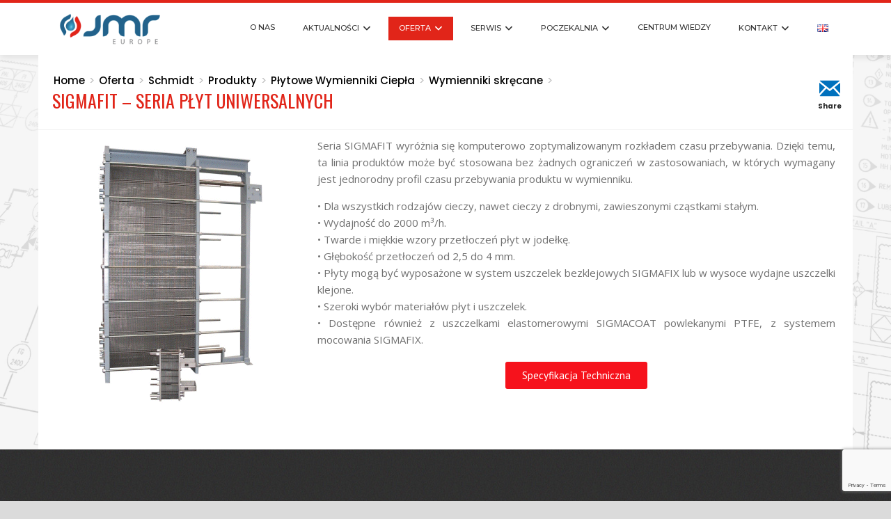

--- FILE ---
content_type: text/html; charset=UTF-8
request_url: http://jmreurope.eu/oferta/schmidt/produkty/plytowe-wymienniki-ciepla/wymienniki-skrecane/sigmafit-seria-plyt-uniwersalnych/
body_size: 23683
content:
<!DOCTYPE html>
<html lang="pl-PL">
    <head>
        <meta charset="UTF-8">
        <meta name="viewport" content="width=device-width, initial-scale=1">
        <link rel="profile" href="http://gmpg.org/xfn/11">

        <title>SIGMAFIT &#8211; Seria płyt uniwersalnych &#8211; JMR Europe</title>
<script>(function(d, s, id){
				 var js, fjs = d.getElementsByTagName(s)[0];
				 if (d.getElementById(id)) {return;}
				 js = d.createElement(s); js.id = id;
				 js.src = "//connect.facebook.net/en_US/sdk.js#xfbml=1&version=v2.6";
				 fjs.parentNode.insertBefore(js, fjs);
			   }(document, 'script', 'facebook-jssdk'));</script><meta name='robots' content='max-image-preview:large' />
<link rel="alternate" href="http://jmreurope.eu/oferta/schmidt/produkty/plytowe-wymienniki-ciepla/wymienniki-skrecane/sigmafit-seria-plyt-uniwersalnych/" hreflang="pl" />
<link rel="alternate" href="http://jmreurope.eu/en/products/schmidt/products/plate-heat-exchanger/gasketed-phe/sigmafit/" hreflang="en" />
<link rel='dns-prefetch' href='//w.sharethis.com' />
<link rel='dns-prefetch' href='//maps.googleapis.com' />
<link rel='dns-prefetch' href='//maxcdn.bootstrapcdn.com' />
<link rel='dns-prefetch' href='//fonts.googleapis.com' />
<link rel="alternate" type="application/rss+xml" title="JMR Europe &raquo; Kanał z wpisami" href="http://jmreurope.eu/feed/" />
<link rel="alternate" type="application/rss+xml" title="JMR Europe &raquo; Kanał z komentarzami" href="http://jmreurope.eu/comments/feed/" />
<script>
window._wpemojiSettings = {"baseUrl":"https:\/\/s.w.org\/images\/core\/emoji\/14.0.0\/72x72\/","ext":".png","svgUrl":"https:\/\/s.w.org\/images\/core\/emoji\/14.0.0\/svg\/","svgExt":".svg","source":{"concatemoji":"http:\/\/jmreurope.eu\/wp-includes\/js\/wp-emoji-release.min.js?ver=6.4.7"}};
/*! This file is auto-generated */
!function(i,n){var o,s,e;function c(e){try{var t={supportTests:e,timestamp:(new Date).valueOf()};sessionStorage.setItem(o,JSON.stringify(t))}catch(e){}}function p(e,t,n){e.clearRect(0,0,e.canvas.width,e.canvas.height),e.fillText(t,0,0);var t=new Uint32Array(e.getImageData(0,0,e.canvas.width,e.canvas.height).data),r=(e.clearRect(0,0,e.canvas.width,e.canvas.height),e.fillText(n,0,0),new Uint32Array(e.getImageData(0,0,e.canvas.width,e.canvas.height).data));return t.every(function(e,t){return e===r[t]})}function u(e,t,n){switch(t){case"flag":return n(e,"\ud83c\udff3\ufe0f\u200d\u26a7\ufe0f","\ud83c\udff3\ufe0f\u200b\u26a7\ufe0f")?!1:!n(e,"\ud83c\uddfa\ud83c\uddf3","\ud83c\uddfa\u200b\ud83c\uddf3")&&!n(e,"\ud83c\udff4\udb40\udc67\udb40\udc62\udb40\udc65\udb40\udc6e\udb40\udc67\udb40\udc7f","\ud83c\udff4\u200b\udb40\udc67\u200b\udb40\udc62\u200b\udb40\udc65\u200b\udb40\udc6e\u200b\udb40\udc67\u200b\udb40\udc7f");case"emoji":return!n(e,"\ud83e\udef1\ud83c\udffb\u200d\ud83e\udef2\ud83c\udfff","\ud83e\udef1\ud83c\udffb\u200b\ud83e\udef2\ud83c\udfff")}return!1}function f(e,t,n){var r="undefined"!=typeof WorkerGlobalScope&&self instanceof WorkerGlobalScope?new OffscreenCanvas(300,150):i.createElement("canvas"),a=r.getContext("2d",{willReadFrequently:!0}),o=(a.textBaseline="top",a.font="600 32px Arial",{});return e.forEach(function(e){o[e]=t(a,e,n)}),o}function t(e){var t=i.createElement("script");t.src=e,t.defer=!0,i.head.appendChild(t)}"undefined"!=typeof Promise&&(o="wpEmojiSettingsSupports",s=["flag","emoji"],n.supports={everything:!0,everythingExceptFlag:!0},e=new Promise(function(e){i.addEventListener("DOMContentLoaded",e,{once:!0})}),new Promise(function(t){var n=function(){try{var e=JSON.parse(sessionStorage.getItem(o));if("object"==typeof e&&"number"==typeof e.timestamp&&(new Date).valueOf()<e.timestamp+604800&&"object"==typeof e.supportTests)return e.supportTests}catch(e){}return null}();if(!n){if("undefined"!=typeof Worker&&"undefined"!=typeof OffscreenCanvas&&"undefined"!=typeof URL&&URL.createObjectURL&&"undefined"!=typeof Blob)try{var e="postMessage("+f.toString()+"("+[JSON.stringify(s),u.toString(),p.toString()].join(",")+"));",r=new Blob([e],{type:"text/javascript"}),a=new Worker(URL.createObjectURL(r),{name:"wpTestEmojiSupports"});return void(a.onmessage=function(e){c(n=e.data),a.terminate(),t(n)})}catch(e){}c(n=f(s,u,p))}t(n)}).then(function(e){for(var t in e)n.supports[t]=e[t],n.supports.everything=n.supports.everything&&n.supports[t],"flag"!==t&&(n.supports.everythingExceptFlag=n.supports.everythingExceptFlag&&n.supports[t]);n.supports.everythingExceptFlag=n.supports.everythingExceptFlag&&!n.supports.flag,n.DOMReady=!1,n.readyCallback=function(){n.DOMReady=!0}}).then(function(){return e}).then(function(){var e;n.supports.everything||(n.readyCallback(),(e=n.source||{}).concatemoji?t(e.concatemoji):e.wpemoji&&e.twemoji&&(t(e.twemoji),t(e.wpemoji)))}))}((window,document),window._wpemojiSettings);
</script>
<style id='wp-emoji-styles-inline-css'>

	img.wp-smiley, img.emoji {
		display: inline !important;
		border: none !important;
		box-shadow: none !important;
		height: 1em !important;
		width: 1em !important;
		margin: 0 0.07em !important;
		vertical-align: -0.1em !important;
		background: none !important;
		padding: 0 !important;
	}
</style>
<style id='classic-theme-styles-inline-css'>
/*! This file is auto-generated */
.wp-block-button__link{color:#fff;background-color:#32373c;border-radius:9999px;box-shadow:none;text-decoration:none;padding:calc(.667em + 2px) calc(1.333em + 2px);font-size:1.125em}.wp-block-file__button{background:#32373c;color:#fff;text-decoration:none}
</style>
<style id='global-styles-inline-css'>
body{--wp--preset--color--black: #000000;--wp--preset--color--cyan-bluish-gray: #abb8c3;--wp--preset--color--white: #ffffff;--wp--preset--color--pale-pink: #f78da7;--wp--preset--color--vivid-red: #cf2e2e;--wp--preset--color--luminous-vivid-orange: #ff6900;--wp--preset--color--luminous-vivid-amber: #fcb900;--wp--preset--color--light-green-cyan: #7bdcb5;--wp--preset--color--vivid-green-cyan: #00d084;--wp--preset--color--pale-cyan-blue: #8ed1fc;--wp--preset--color--vivid-cyan-blue: #0693e3;--wp--preset--color--vivid-purple: #9b51e0;--wp--preset--gradient--vivid-cyan-blue-to-vivid-purple: linear-gradient(135deg,rgba(6,147,227,1) 0%,rgb(155,81,224) 100%);--wp--preset--gradient--light-green-cyan-to-vivid-green-cyan: linear-gradient(135deg,rgb(122,220,180) 0%,rgb(0,208,130) 100%);--wp--preset--gradient--luminous-vivid-amber-to-luminous-vivid-orange: linear-gradient(135deg,rgba(252,185,0,1) 0%,rgba(255,105,0,1) 100%);--wp--preset--gradient--luminous-vivid-orange-to-vivid-red: linear-gradient(135deg,rgba(255,105,0,1) 0%,rgb(207,46,46) 100%);--wp--preset--gradient--very-light-gray-to-cyan-bluish-gray: linear-gradient(135deg,rgb(238,238,238) 0%,rgb(169,184,195) 100%);--wp--preset--gradient--cool-to-warm-spectrum: linear-gradient(135deg,rgb(74,234,220) 0%,rgb(151,120,209) 20%,rgb(207,42,186) 40%,rgb(238,44,130) 60%,rgb(251,105,98) 80%,rgb(254,248,76) 100%);--wp--preset--gradient--blush-light-purple: linear-gradient(135deg,rgb(255,206,236) 0%,rgb(152,150,240) 100%);--wp--preset--gradient--blush-bordeaux: linear-gradient(135deg,rgb(254,205,165) 0%,rgb(254,45,45) 50%,rgb(107,0,62) 100%);--wp--preset--gradient--luminous-dusk: linear-gradient(135deg,rgb(255,203,112) 0%,rgb(199,81,192) 50%,rgb(65,88,208) 100%);--wp--preset--gradient--pale-ocean: linear-gradient(135deg,rgb(255,245,203) 0%,rgb(182,227,212) 50%,rgb(51,167,181) 100%);--wp--preset--gradient--electric-grass: linear-gradient(135deg,rgb(202,248,128) 0%,rgb(113,206,126) 100%);--wp--preset--gradient--midnight: linear-gradient(135deg,rgb(2,3,129) 0%,rgb(40,116,252) 100%);--wp--preset--font-size--small: 13px;--wp--preset--font-size--medium: 20px;--wp--preset--font-size--large: 36px;--wp--preset--font-size--x-large: 42px;--wp--preset--spacing--20: 0.44rem;--wp--preset--spacing--30: 0.67rem;--wp--preset--spacing--40: 1rem;--wp--preset--spacing--50: 1.5rem;--wp--preset--spacing--60: 2.25rem;--wp--preset--spacing--70: 3.38rem;--wp--preset--spacing--80: 5.06rem;--wp--preset--shadow--natural: 6px 6px 9px rgba(0, 0, 0, 0.2);--wp--preset--shadow--deep: 12px 12px 50px rgba(0, 0, 0, 0.4);--wp--preset--shadow--sharp: 6px 6px 0px rgba(0, 0, 0, 0.2);--wp--preset--shadow--outlined: 6px 6px 0px -3px rgba(255, 255, 255, 1), 6px 6px rgba(0, 0, 0, 1);--wp--preset--shadow--crisp: 6px 6px 0px rgba(0, 0, 0, 1);}:where(.is-layout-flex){gap: 0.5em;}:where(.is-layout-grid){gap: 0.5em;}body .is-layout-flow > .alignleft{float: left;margin-inline-start: 0;margin-inline-end: 2em;}body .is-layout-flow > .alignright{float: right;margin-inline-start: 2em;margin-inline-end: 0;}body .is-layout-flow > .aligncenter{margin-left: auto !important;margin-right: auto !important;}body .is-layout-constrained > .alignleft{float: left;margin-inline-start: 0;margin-inline-end: 2em;}body .is-layout-constrained > .alignright{float: right;margin-inline-start: 2em;margin-inline-end: 0;}body .is-layout-constrained > .aligncenter{margin-left: auto !important;margin-right: auto !important;}body .is-layout-constrained > :where(:not(.alignleft):not(.alignright):not(.alignfull)){max-width: var(--wp--style--global--content-size);margin-left: auto !important;margin-right: auto !important;}body .is-layout-constrained > .alignwide{max-width: var(--wp--style--global--wide-size);}body .is-layout-flex{display: flex;}body .is-layout-flex{flex-wrap: wrap;align-items: center;}body .is-layout-flex > *{margin: 0;}body .is-layout-grid{display: grid;}body .is-layout-grid > *{margin: 0;}:where(.wp-block-columns.is-layout-flex){gap: 2em;}:where(.wp-block-columns.is-layout-grid){gap: 2em;}:where(.wp-block-post-template.is-layout-flex){gap: 1.25em;}:where(.wp-block-post-template.is-layout-grid){gap: 1.25em;}.has-black-color{color: var(--wp--preset--color--black) !important;}.has-cyan-bluish-gray-color{color: var(--wp--preset--color--cyan-bluish-gray) !important;}.has-white-color{color: var(--wp--preset--color--white) !important;}.has-pale-pink-color{color: var(--wp--preset--color--pale-pink) !important;}.has-vivid-red-color{color: var(--wp--preset--color--vivid-red) !important;}.has-luminous-vivid-orange-color{color: var(--wp--preset--color--luminous-vivid-orange) !important;}.has-luminous-vivid-amber-color{color: var(--wp--preset--color--luminous-vivid-amber) !important;}.has-light-green-cyan-color{color: var(--wp--preset--color--light-green-cyan) !important;}.has-vivid-green-cyan-color{color: var(--wp--preset--color--vivid-green-cyan) !important;}.has-pale-cyan-blue-color{color: var(--wp--preset--color--pale-cyan-blue) !important;}.has-vivid-cyan-blue-color{color: var(--wp--preset--color--vivid-cyan-blue) !important;}.has-vivid-purple-color{color: var(--wp--preset--color--vivid-purple) !important;}.has-black-background-color{background-color: var(--wp--preset--color--black) !important;}.has-cyan-bluish-gray-background-color{background-color: var(--wp--preset--color--cyan-bluish-gray) !important;}.has-white-background-color{background-color: var(--wp--preset--color--white) !important;}.has-pale-pink-background-color{background-color: var(--wp--preset--color--pale-pink) !important;}.has-vivid-red-background-color{background-color: var(--wp--preset--color--vivid-red) !important;}.has-luminous-vivid-orange-background-color{background-color: var(--wp--preset--color--luminous-vivid-orange) !important;}.has-luminous-vivid-amber-background-color{background-color: var(--wp--preset--color--luminous-vivid-amber) !important;}.has-light-green-cyan-background-color{background-color: var(--wp--preset--color--light-green-cyan) !important;}.has-vivid-green-cyan-background-color{background-color: var(--wp--preset--color--vivid-green-cyan) !important;}.has-pale-cyan-blue-background-color{background-color: var(--wp--preset--color--pale-cyan-blue) !important;}.has-vivid-cyan-blue-background-color{background-color: var(--wp--preset--color--vivid-cyan-blue) !important;}.has-vivid-purple-background-color{background-color: var(--wp--preset--color--vivid-purple) !important;}.has-black-border-color{border-color: var(--wp--preset--color--black) !important;}.has-cyan-bluish-gray-border-color{border-color: var(--wp--preset--color--cyan-bluish-gray) !important;}.has-white-border-color{border-color: var(--wp--preset--color--white) !important;}.has-pale-pink-border-color{border-color: var(--wp--preset--color--pale-pink) !important;}.has-vivid-red-border-color{border-color: var(--wp--preset--color--vivid-red) !important;}.has-luminous-vivid-orange-border-color{border-color: var(--wp--preset--color--luminous-vivid-orange) !important;}.has-luminous-vivid-amber-border-color{border-color: var(--wp--preset--color--luminous-vivid-amber) !important;}.has-light-green-cyan-border-color{border-color: var(--wp--preset--color--light-green-cyan) !important;}.has-vivid-green-cyan-border-color{border-color: var(--wp--preset--color--vivid-green-cyan) !important;}.has-pale-cyan-blue-border-color{border-color: var(--wp--preset--color--pale-cyan-blue) !important;}.has-vivid-cyan-blue-border-color{border-color: var(--wp--preset--color--vivid-cyan-blue) !important;}.has-vivid-purple-border-color{border-color: var(--wp--preset--color--vivid-purple) !important;}.has-vivid-cyan-blue-to-vivid-purple-gradient-background{background: var(--wp--preset--gradient--vivid-cyan-blue-to-vivid-purple) !important;}.has-light-green-cyan-to-vivid-green-cyan-gradient-background{background: var(--wp--preset--gradient--light-green-cyan-to-vivid-green-cyan) !important;}.has-luminous-vivid-amber-to-luminous-vivid-orange-gradient-background{background: var(--wp--preset--gradient--luminous-vivid-amber-to-luminous-vivid-orange) !important;}.has-luminous-vivid-orange-to-vivid-red-gradient-background{background: var(--wp--preset--gradient--luminous-vivid-orange-to-vivid-red) !important;}.has-very-light-gray-to-cyan-bluish-gray-gradient-background{background: var(--wp--preset--gradient--very-light-gray-to-cyan-bluish-gray) !important;}.has-cool-to-warm-spectrum-gradient-background{background: var(--wp--preset--gradient--cool-to-warm-spectrum) !important;}.has-blush-light-purple-gradient-background{background: var(--wp--preset--gradient--blush-light-purple) !important;}.has-blush-bordeaux-gradient-background{background: var(--wp--preset--gradient--blush-bordeaux) !important;}.has-luminous-dusk-gradient-background{background: var(--wp--preset--gradient--luminous-dusk) !important;}.has-pale-ocean-gradient-background{background: var(--wp--preset--gradient--pale-ocean) !important;}.has-electric-grass-gradient-background{background: var(--wp--preset--gradient--electric-grass) !important;}.has-midnight-gradient-background{background: var(--wp--preset--gradient--midnight) !important;}.has-small-font-size{font-size: var(--wp--preset--font-size--small) !important;}.has-medium-font-size{font-size: var(--wp--preset--font-size--medium) !important;}.has-large-font-size{font-size: var(--wp--preset--font-size--large) !important;}.has-x-large-font-size{font-size: var(--wp--preset--font-size--x-large) !important;}
.wp-block-navigation a:where(:not(.wp-element-button)){color: inherit;}
:where(.wp-block-post-template.is-layout-flex){gap: 1.25em;}:where(.wp-block-post-template.is-layout-grid){gap: 1.25em;}
:where(.wp-block-columns.is-layout-flex){gap: 2em;}:where(.wp-block-columns.is-layout-grid){gap: 2em;}
.wp-block-pullquote{font-size: 1.5em;line-height: 1.6;}
</style>
<link rel='stylesheet' id='contact-form-7-css' href='http://jmreurope.eu/wp-content/plugins/contact-form-7/includes/css/styles.css?ver=5.8.6' media='all' />
<link rel='stylesheet' id='plyr-css-css' href='http://jmreurope.eu/wp-content/plugins/easy-video-player/lib/plyr.css?ver=6.4.7' media='all' />
<link rel='stylesheet' id='fancybox-for-wp-css' href='http://jmreurope.eu/wp-content/plugins/fancybox-for-wordpress/assets/css/fancybox.css?ver=1.3.4' media='all' />
<link rel='stylesheet' id='nfe_styles-css' href='http://jmreurope.eu/wp-content/plugins/nfe/css/styles.css?ver=6.4.7' media='all' />
<link rel='stylesheet' id='simple-share-buttons-adder-font-awesome-css' href='//maxcdn.bootstrapcdn.com/font-awesome/4.3.0/css/font-awesome.min.css?ver=6.4.7' media='all' />
<link rel='stylesheet' id='ubermenu-montserrat-css' href='//fonts.googleapis.com/css?family=Montserrat%3A%2C300%2C400%2C700&#038;ver=6.4.7' media='all' />
<link rel='stylesheet' id='animate-css' href='http://jmreurope.eu/wp-content/themes/total/css/animate.css?ver=2.1.58' media='all' />
<link rel='stylesheet' id='fontawesome-6.4.2-css' href='http://jmreurope.eu/wp-content/themes/total/css/fontawesome-6.3.0.css?ver=2.1.58' media='all' />
<link rel='stylesheet' id='font-awesome-v4-shims-css' href='http://jmreurope.eu/wp-content/themes/total/css/v4-shims.css?ver=2.1.58' media='all' />
<link rel='stylesheet' id='owl-carousel-css' href='http://jmreurope.eu/wp-content/themes/total/css/owl.carousel.css?ver=2.1.58' media='all' />
<link rel='stylesheet' id='nivo-lightbox-css' href='http://jmreurope.eu/wp-content/themes/total/css/nivo-lightbox.css?ver=2.1.58' media='all' />
<link rel='stylesheet' id='total-style-css' href='http://jmreurope.eu/wp-content/themes/total/style.css?ver=2.1.58' media='all' />
<style id='total-style-inline-css'>
:root{--total-template-color:#e12519;--total-template-transparent-color:rgba(225,37,25,0.9);--total-sidebar-width:30%;--total-container-width:1170px;--total-fluid-container-width:80%;--total-container-padding:80px;--total-content-header-color:#000000;--total-content-text-color :#333333;--total-content-link-color :#000000;--total-content-link-hov-color :;--total-title-color :#333333;--total-tagline-color :#333333;--total-footer-bg-url:url(http://jmreurope.eu/wp-content/themes/total/images/footer-bg.jpg);--total-footer-bg-size:auto;--total-footer-bg-repeat:repeat;--total-footer-bg-position:center center;--total-footer-bg-attachment:scroll;--total-footer-bg-overlay:;--total-footer-bg-color:#222222;--total-top-footer-title-color:#EEEEEE;--total-top-footer-text-color:#EEEEEE;--total-footer-anchor-color:#EEEEEE;--total-bottom-footer-text-color:#EEEEEE;--total-bottom-footer-anchor-color:#EEEEEE}:root{}.ht-header{border-top:4px solid var(--total-template-color)}#ht-colophon{border-top:4px solid var(--total-template-color)}@media screen and (max-width:1170px){.ht-container,.elementor-section.elementor-section-boxed.elementor-section-stretched>.elementor-container,.elementor-template-full-width .elementor-section.elementor-section-boxed>.elementor-container{width:auto !important;padding-left:30px !important;padding-right:30px !important} body.ht-boxed #ht-page{width:95% !important} .ht-slide-caption{width:80% !important}}
</style>
<link rel='stylesheet' id='total-fonts-css' href='https://fonts.googleapis.com/css?family=Poppins%3A100%2C100i%2C200%2C200i%2C300%2C300i%2C400%2C400i%2C500%2C500i%2C600%2C600i%2C700%2C700i%2C800%2C800i%2C900%2C900i%7COswald%3A200%2C300%2C400%2C500%2C600%2C700&#038;subset=latin%2Clatin-ext&#038;display=swap' media='all' />
<link rel='stylesheet' id='fancybox-css' href='http://jmreurope.eu/wp-content/plugins/easy-fancybox/fancybox/1.5.4/jquery.fancybox.min.css?ver=6.4.7' media='screen' />
<link rel='stylesheet' id='tablepress-default-css' href='http://jmreurope.eu/wp-content/plugins/tablepress/css/build/default.css?ver=2.2.5' media='all' />
<link rel='stylesheet' id='elementor-icons-css' href='http://jmreurope.eu/wp-content/plugins/elementor/assets/lib/eicons/css/elementor-icons.min.css?ver=5.27.0' media='all' />
<link rel='stylesheet' id='elementor-frontend-css' href='http://jmreurope.eu/wp-content/plugins/elementor/assets/css/frontend.min.css?ver=3.19.0' media='all' />
<link rel='stylesheet' id='swiper-css' href='http://jmreurope.eu/wp-content/plugins/elementor/assets/lib/swiper/css/swiper.min.css?ver=5.3.6' media='all' />
<link rel='stylesheet' id='elementor-post-6967-css' href='http://jmreurope.eu/wp-content/uploads/elementor/css/post-6967.css?ver=1706966998' media='all' />
<link rel='stylesheet' id='font-awesome-5-all-css' href='http://jmreurope.eu/wp-content/plugins/elementor/assets/lib/font-awesome/css/all.min.css?ver=3.19.0' media='all' />
<link rel='stylesheet' id='font-awesome-4-shim-css' href='http://jmreurope.eu/wp-content/plugins/elementor/assets/lib/font-awesome/css/v4-shims.min.css?ver=3.19.0' media='all' />
<link rel='stylesheet' id='elementor-global-css' href='http://jmreurope.eu/wp-content/uploads/elementor/css/global.css?ver=1706966999' media='all' />
<link rel='stylesheet' id='elementor-post-4887-css' href='http://jmreurope.eu/wp-content/uploads/elementor/css/post-4887.css?ver=1707065660' media='all' />
<link rel='stylesheet' id='ubermenu-css' href='http://jmreurope.eu/wp-content/plugins/ubermenu/pro/assets/css/ubermenu.min.css?ver=3.5' media='all' />
<link rel='stylesheet' id='ubermenu-deepsky-css' href='http://jmreurope.eu/wp-content/plugins/ubermenu/pro/assets/css/skins/deepsky.css?ver=6.4.7' media='all' />
<link rel='stylesheet' id='ubermenu-font-awesome-all-css' href='http://jmreurope.eu/wp-content/plugins/ubermenu/assets/fontawesome/css/all.min.css?ver=6.4.7' media='all' />
<link rel='stylesheet' id='google-fonts-1-css' href='https://fonts.googleapis.com/css?family=Montserrat%3A100%2C100italic%2C200%2C200italic%2C300%2C300italic%2C400%2C400italic%2C500%2C500italic%2C600%2C600italic%2C700%2C700italic%2C800%2C800italic%2C900%2C900italic%7COpen+Sans%3A100%2C100italic%2C200%2C200italic%2C300%2C300italic%2C400%2C400italic%2C500%2C500italic%2C600%2C600italic%2C700%2C700italic%2C800%2C800italic%2C900%2C900italic%7CPT+Sans%3A100%2C100italic%2C200%2C200italic%2C300%2C300italic%2C400%2C400italic%2C500%2C500italic%2C600%2C600italic%2C700%2C700italic%2C800%2C800italic%2C900%2C900italic&#038;display=auto&#038;subset=latin-ext&#038;ver=6.4.7' media='all' />
<link rel="preconnect" href="https://fonts.gstatic.com/" crossorigin><script id="plyr-js-js-extra">
var easy_video_player = {"plyr_iconUrl":"http:\/\/jmreurope.eu\/wp-content\/plugins\/easy-video-player\/lib\/plyr.svg","plyr_blankVideo":"http:\/\/jmreurope.eu\/wp-content\/plugins\/easy-video-player\/lib\/blank.mp4"};
</script>
<script src="http://jmreurope.eu/wp-content/plugins/easy-video-player/lib/plyr.js?ver=6.4.7" id="plyr-js-js"></script>
<script src="http://jmreurope.eu/wp-includes/js/jquery/jquery.min.js?ver=3.7.1" id="jquery-core-js"></script>
<script src="http://jmreurope.eu/wp-includes/js/jquery/jquery-migrate.min.js?ver=3.4.1" id="jquery-migrate-js"></script>
<script src="http://jmreurope.eu/wp-content/plugins/fancybox-for-wordpress/assets/js/jquery.fancybox.js?ver=1.3.4" id="fancybox-for-wp-js"></script>
<script id='st_insights_js' src="http://w.sharethis.com/button/st_insights.js?publisher=4d48b7c5-0ae3-43d4-bfbe-3ff8c17a8ae6&amp;product=simpleshare" id="ssba-sharethis-js"></script>
<script src="http://jmreurope.eu/wp-includes/js/imagesloaded.min.js?ver=5.0.0" id="imagesloaded-js"></script>
<script src="http://jmreurope.eu/wp-content/themes/total/js/jquery.stellar.js?ver=2.1.58" id="jquery-stellar-js"></script>
<script src="http://jmreurope.eu/wp-content/plugins/elementor/assets/lib/font-awesome/js/v4-shims.min.js?ver=3.19.0" id="font-awesome-4-shim-js"></script>
<link rel="https://api.w.org/" href="http://jmreurope.eu/wp-json/" /><link rel="alternate" type="application/json" href="http://jmreurope.eu/wp-json/wp/v2/pages/4887" /><link rel="EditURI" type="application/rsd+xml" title="RSD" href="http://jmreurope.eu/xmlrpc.php?rsd" />
<meta name="generator" content="WordPress 6.4.7" />
<link rel="canonical" href="http://jmreurope.eu/oferta/schmidt/produkty/plytowe-wymienniki-ciepla/wymienniki-skrecane/sigmafit-seria-plyt-uniwersalnych/" />
<link rel='shortlink' href='http://jmreurope.eu/?p=4887' />
<link rel="alternate" type="application/json+oembed" href="http://jmreurope.eu/wp-json/oembed/1.0/embed?url=http%3A%2F%2Fjmreurope.eu%2Foferta%2Fschmidt%2Fprodukty%2Fplytowe-wymienniki-ciepla%2Fwymienniki-skrecane%2Fsigmafit-seria-plyt-uniwersalnych%2F" />
<link rel="alternate" type="text/xml+oembed" href="http://jmreurope.eu/wp-json/oembed/1.0/embed?url=http%3A%2F%2Fjmreurope.eu%2Foferta%2Fschmidt%2Fprodukty%2Fplytowe-wymienniki-ciepla%2Fwymienniki-skrecane%2Fsigmafit-seria-plyt-uniwersalnych%2F&#038;format=xml" />

<!-- Fancybox for WordPress v3.3.3 -->
<style type="text/css">
	.fancybox-slide--image .fancybox-content{background-color: #FFFFFF}div.fancybox-caption{display:none !important;}
	
	img.fancybox-image{border-width:10px;border-color:#FFFFFF;border-style:solid;}
	div.fancybox-bg{background-color:rgba(102,102,102,0.3);opacity:1 !important;}div.fancybox-content{border-color:#FFFFFF}
	div#fancybox-title{background-color:#FFFFFF}
	div.fancybox-content{background-color:#FFFFFF}
	div#fancybox-title-inside{color:#333333}
	
	
	
	div.fancybox-caption p.caption-title{display:inline-block}
	div.fancybox-caption p.caption-title{font-size:14px}
	div.fancybox-caption p.caption-title{color:#333333}
	div.fancybox-caption {color:#333333}div.fancybox-caption p.caption-title {background:#fff; width:auto;padding:10px 30px;}div.fancybox-content p.caption-title{color:#333333;margin: 0;padding: 5px 0;}body.fancybox-active .fancybox-container .fancybox-stage .fancybox-content .fancybox-close-small{display:block;}
</style><script type="text/javascript">
	jQuery(function () {

		var mobileOnly = false;
		
		if (mobileOnly) {
			return;
		}

		jQuery.fn.getTitle = function () { // Copy the title of every IMG tag and add it to its parent A so that fancybox can show titles
			var arr = jQuery("a[data-fancybox]");
									jQuery.each(arr, function() {
										var title = jQuery(this).children("img").attr("title");
										 var caption = jQuery(this).next("figcaption").html();
                                        if(caption && title){jQuery(this).attr("title",title+" " + caption)}else if(title){ jQuery(this).attr("title",title);}else if(caption){jQuery(this).attr("title",caption);}
									});			}

		// Supported file extensions

				var thumbnails = jQuery("a:has(img)").not(".nolightbox").not('.envira-gallery-link').not('.ngg-simplelightbox').filter(function () {
			return /\.(jpe?g|png|gif|mp4|webp|bmp|pdf)(\?[^/]*)*$/i.test(jQuery(this).attr('href'))
		});
		

		// Add data-type iframe for links that are not images or videos.
		var iframeLinks = jQuery('.fancyboxforwp').filter(function () {
			return !/\.(jpe?g|png|gif|mp4|webp|bmp|pdf)(\?[^/]*)*$/i.test(jQuery(this).attr('href'))
		}).filter(function () {
			return !/vimeo|youtube/i.test(jQuery(this).attr('href'))
		});
		iframeLinks.attr({"data-type": "iframe"}).getTitle();

		
		var gallery_block;
		if (jQuery('ul.wp-block-gallery').length) {
			var gallery_block = jQuery('ul.wp-block-gallery');
		} else if (jQuery('ul.blocks-gallery-grid')) {
			var gallery_block = jQuery('ul.blocks-gallery-grid');
		}
		gallery_block.each(function () {
			jQuery(this).find(thumbnails).addClass("fancyboxforwp").attr("data-fancybox", "gallery" + gallery_block.index(this)).attr("rel", "fancybox" + gallery_block.index(this)).getTitle();

			jQuery(this).find(iframeLinks).attr({"data-fancybox": "gallery" + gallery_block.index(this)}).attr("rel", "fancybox" + gallery_block.index(this)).getTitle();

		});
		
		// Call fancybox and apply it on any link with a rel atribute that starts with "fancybox", with the options set on the admin panel
		jQuery("a.fancyboxforwp").fancyboxforwp({
			loop: false,
			smallBtn: true,
			zoomOpacity: "auto",
			animationEffect: "fade",
			animationDuration: 500,
			transitionEffect: "fade",
			transitionDuration: "300",
			overlayShow: true,
			overlayOpacity: "0.3",
			titleShow: true,
			titlePosition: "inside",
			keyboard: true,
			showCloseButton: true,
			arrows: true,
			clickContent:false,
			clickSlide: "close",
			mobile: {
				clickContent: function (current, event) {
					return current.type === "image" ? "toggleControls" : false;
				},
				clickSlide: function (current, event) {
					return current.type === "image" ? "close" : "close";
				},
			},
			wheel: false,
			toolbar: true,
			preventCaptionOverlap: true,
			onInit: function() { },			onDeactivate
	: function() { },		beforeClose: function() { },			afterShow: function(instance) { jQuery( ".fancybox-image" ).on("click", function( ){ ( instance.isScaledDown() ) ? instance.scaleToActual() : instance.scaleToFit() }) },				afterClose: function() { },					caption : function( instance, item ) {var title ="";if("undefined" != typeof jQuery(this).context ){var title = jQuery(this).context.title;} else { var title = ("undefined" != typeof jQuery(this).attr("title")) ? jQuery(this).attr("title") : false;}var caption = jQuery(this).data('caption') || '';if ( item.type === 'image' && title.length ) {caption = (caption.length ? caption + '<br />' : '') + '<p class="caption-title">'+title+'</p>' ;}return caption;},
		afterLoad : function( instance, current ) {current.$content.append('<div class=\"fancybox-custom-caption inside-caption\" style=\" position: absolute;left:0;right:0;color:#000;margin:0 auto;bottom:0;text-align:center;background-color:#FFFFFF \">' + current.opts.caption + '</div>');},
			})
		;

		/* Extra Calls */jQuery(document).ready(function() {
 jQuery(".word").fancybox({
  'width': '100%',
'height': '100%',
  'type': 'iframe'
 });
});

	})
</script>
<!-- END Fancybox for WordPress -->
<style id="ubermenu-custom-generated-css">
/** Font Awesome 4 Compatibility **/
.fa{font-style:normal;font-variant:normal;font-weight:normal;font-family:FontAwesome;}

/** UberMenu Custom Menu Styles (Customizer) **/
/* main */
 .ubermenu-main { max-width:1270px; background:#ffffff; }
 .ubermenu-main .ubermenu-item.ubermenu-active > .ubermenu-submenu-drop.ubermenu-submenu-type-mega { overflow:visible; }
 .ubermenu.ubermenu-main { background:none; border:none; box-shadow:none; }
 .ubermenu.ubermenu-main .ubermenu-item-level-0 > .ubermenu-target { border:none; box-shadow:none; }
 .ubermenu.ubermenu-main.ubermenu-horizontal .ubermenu-submenu-drop.ubermenu-submenu-align-left_edge_bar, .ubermenu.ubermenu-main.ubermenu-horizontal .ubermenu-submenu-drop.ubermenu-submenu-align-full_width { left:0; }
 .ubermenu.ubermenu-main.ubermenu-horizontal .ubermenu-item-level-0.ubermenu-active > .ubermenu-submenu-drop, .ubermenu.ubermenu-main.ubermenu-horizontal:not(.ubermenu-transition-shift) .ubermenu-item-level-0 > .ubermenu-submenu-drop { margin-top:0; }
 .ubermenu-main .ubermenu-item-level-0 > .ubermenu-target { font-size:11px; text-transform:uppercase; color:#4f4f4f; }
 .ubermenu-main .ubermenu-nav .ubermenu-item.ubermenu-item-level-0 > .ubermenu-target { font-weight:500; }
 .ubermenu.ubermenu-main .ubermenu-item-level-0:hover > .ubermenu-target, .ubermenu-main .ubermenu-item-level-0.ubermenu-active > .ubermenu-target { background:#e12519; }
 .ubermenu.ubermenu-main .ubermenu-item-normal > .ubermenu-target:hover, .ubermenu.ubermenu-main .ubermenu-item-normal.ubermenu-active > .ubermenu-target { background-color:#dbdbdb; }
 .ubermenu-main, .ubermenu-main .ubermenu-target, .ubermenu-main .ubermenu-nav .ubermenu-item-level-0 .ubermenu-target, .ubermenu-main div, .ubermenu-main p, .ubermenu-main input { font-family:'Montserrat', sans-serif; }


/* Status: Loaded from Transient */

</style><meta name="generator" content="Elementor 3.19.0; features: e_optimized_assets_loading, additional_custom_breakpoints, block_editor_assets_optimize, e_image_loading_optimization; settings: css_print_method-external, google_font-enabled, font_display-auto">
<style id="custom-background-css">
body.custom-background { background-color: #dbdbdb; background-image: url("http://jmreurope.eu/wp-content/uploads/2017/11/pandid2.jpg"); background-position: center top; background-size: contain; background-repeat: no-repeat; background-attachment: fixed; }
</style>
	<link rel="icon" href="http://jmreurope.eu/wp-content/uploads/2021/04/cropped-ms-icon-310x310-1-32x32.png" sizes="32x32" />
<link rel="icon" href="http://jmreurope.eu/wp-content/uploads/2021/04/cropped-ms-icon-310x310-1-192x192.png" sizes="192x192" />
<link rel="apple-touch-icon" href="http://jmreurope.eu/wp-content/uploads/2021/04/cropped-ms-icon-310x310-1-180x180.png" />
<meta name="msapplication-TileImage" content="http://jmreurope.eu/wp-content/uploads/2021/04/cropped-ms-icon-310x310-1-270x270.png" />
		<style id="wp-custom-css">
			/*
Tutaj możesz dodać własny CSS.

Naciśnij ikonkę pomocy, żeby dowiedzieć się więcej.
*/
#menu-menu-glowne a {
	font-size: 11px;
	font-family: "Montserrat";
	font-weight: 500;
}

.menu-item-has-children {
	margin-top: -1px;
}

#menu-menu-glowne ul {
	padding: px;
	border-top: none;
	margin-left: 0px;
}

#menu-menu-glowne a:hover {
	font-size: 11px;
	font-family: "Montserrat";
	font-weight: 500;
	color: #fafafa;
}

#menu-menu-glowne ul.sub-menu li a{
	font-size: 12px;
	font-family: "Montserrat";	
	font-weight: 400;
}

#menu-menu-glowne ul.sub-menu > li:hover > a {
	background: #aeaeae;
}

body,
button,
input,
select,
textarea {
font-size: 15px;
}

.blog .site-main {
padding-top: 20px;
}

.home .ht-main-header { display: none; }

.ht-main-header {
margin: 0px auto;
padding: 25px 0 25px;
max-width: 1170px;
border-bottom: 1px solid #f1f1f1;
background: #ffffff;
}

#ht-site-branding {
		padding-left: 30px;
	width: 15%;
}

#ht-masthead {
    border-top-width: 2px;
}

.ubermenu-sub-indicators .ubermenu-has-submenu-drop>.ubermenu-target>.ubermenu-sub-indicator {
				font-size: 16px;
			    position: absolute;
			    right: 8px;
			    top: 45%;
			    margin-top: -6px!important;
}

.ubermenu-sub-indicators .ubermenu-tabs-group .ubermenu-has-submenu-drop>.ubermenu-target>.ubermenu-sub-indicator {
		position: absolute;
    right: 10px;
    top: 50%;
    margin-top: -6px;
	  font-size: 11px;
}

.ubermenu.ubermenu-main .ubermenu-item-level-0 > .ubermenu-target {
	padding-left:20px!important;
}

.ht-main-header .ht-container {
background: #ffffff;
}

#ht-site-navigation {
padding-right: 20px;
}

.ht-container {
position: relative;
}

.ht-main-title {
display: block;
position: relative;
font-size: 26px;
padding-left: 20px;
margin: 0px;
color: #e12519;
}

#total-breadcrumbs {
padding-left: 22px;
text-align: left;
color: #0071bd;
color: #dadada;
	width: 100%;
}

#total-breadcrumbs .current { display: none;}

#total-breadcrumbs a {
color: #0071bd;
font-weight: 700;
}


#ht-content > .ht-container {
background: #ffffff;
}

#ht-colophon.ht-site-footer {
margin-top: 0px;
}

#ht-top-footer {
padding-top: 15px;
padding-bottom: 0px;
font-size: 14px;
}

.entry-footer {
padding-left: 20px;
}

#secondary {
margin-top: 20px;
}

.oferta IMG {
margin: 10px;
}

.pdf-list UL {
list-style: none;
}

.pdf-list LI {
 border-bottom: 1px solid #ddd;
}

#ht-content > .ht-container{
	min-height: 70%;
    min-height: -webkit-calc(100vh - 600px);
    min-height: -moz-calc(100vh - 600px);
    min-height: calc(100vh - 492px);
}

#ht-colophon {
    border-top: none; 
	width: 100%;
}

.ht-footer {
padding: 0px 20px 0px 20px;
}

#ht-bottom-footer {
padding: 5px 0px;
font-size: 12px;
}

.itxsl-slider-wrap {
padding-top: 94px;
height: 242px;
}
.itxsl-slider {
max-width: 1170px;
margin: 0 auto;
height: 242px;
}

.itxsl-slide-text {
display: none!important;
}

.itxsl-slide .itxsl-slide-background {
background-size: contain;
}

#soliloquy-container-724 {
margin: 0 auto;
}

.soliloquy-container .soliloquy-prev, .soliloquy-container .soliloquy-next {
background-color: rgba(0, 0, 0, 0.2)!important;
}

.oferta {
margin: 0px auto;
width: 80%;
}

body.custom-background {
	background-size: cover;
    background-attachment: fixed!important;
}

ul.languages {
float: right;
}

ul.languages IMG {
    padding-bottom: 5px
}

.oferta-plik {
	width: auto;
}

.oferta-plik span {
	max-width: none;
	width: 70%;
}

.wp-embed-footer {
	display: none!important;
}

.contenttable TR {
	border-bottom: 1px solid black;
}

.ht-container {
	position:relative;
}

.entry-header .entry-title a {
	font-weight: bold;
}

.pdf-thumbnail img {
	border: 1px solid #999
}

.ubermenu.ubermenu-main {
    padding-left: 80px;
}

.menu-cell-3 {
	width:33%; 
	padding: 20px; 
	text-align: center;
	vertical-align: top;
}

.menu-cell-4 {
	width:25%; 
	padding: 20px; 
	text-align: center;
	vertical-align: top;
}

.menu-cell A {
	display:block; 
	margin: 20px auto; 
	text-align: center; 
}

.menu-cell IMG {
	height: 50px;
	width: auto;
}

.menu-podpis {
	text-align: center;
}

.IN-widget {
	float: right;
	margin: 0px 0px 20px 0px;
	display: block!important;
	opacity: 0.95;
}

.linkedin-kontakt .IN-widget {
	float: none;
	margin: 10px;
	display: block!important;	
}

.IN-widget:hover {	
	opacity: 1;
}

.ssba-classic-2 {
	width: auto!important;
}

.share-buttons-container .IN-widget{
	display: inline!important;
	float: none;
	margin: 4px;
}

span.wpcf7-list-item { display: block; }

.breadcrumbs {
padding-left: 22px;
text-align: left;
color: #0071bd;
color: #bababa;
width: 100%;
}

.breadcrumbs .trail-end { display: none;}

.breadcrumb-trail ul li:after {
	content: ">";
}

.breadcrumbs a {
font-weight: 500;
}


.menu-item-has-children .ht-dropdown:after {
    content: '\f107';
    font-family: FontAwesome;
    font-size: 1.2em;
}

.single-entry-meta {
	padding-left: 25px;
	padding-top: 20px;
	margin-bottom: 20px;
	font-weight: normal;
}


.ht-post-info {
	width: 80px;
	float: left;
	text-align: right;
	font-family: 'Oswald', sans-serif;
}
#ht-masthead {
    border-top-width: 2px;
}


.share-buttons-container {
	position: absolute;
	right: 0px;
	top: 0px;
	margin-right: 10px;
}		</style>
		    </head>

    <body class="page-template-default page page-id-4887 page-child parent-pageid-5154 custom-background wp-custom-logo wp-embed-responsive group-blog ht-wide ht_no_sidebar ht-titlebar-enabled ht-sticky-header elementor-default elementor-kit-6967 elementor-page elementor-page-4887">
        <div id="ht-page"><a class="skip-link screen-reader-text" href="#ht-content">Skip to content</a>        <header id="ht-masthead" class="ht-site-header">
            <div class="ht-header">
                <div class="ht-container">
                    <div id="ht-site-branding">
                        <a href="http://jmreurope.eu/" class="custom-logo-link" rel="home"><img fetchpriority="high" width="414" height="128" src="http://jmreurope.eu/wp-content/uploads/2017/10/Logo-JMR-2.png" class="custom-logo" alt="JMR Europe" decoding="async" srcset="http://jmreurope.eu/wp-content/uploads/2017/10/Logo-JMR-2.png 414w, http://jmreurope.eu/wp-content/uploads/2017/10/Logo-JMR-2-300x93.png 300w" sizes="(max-width: 414px) 100vw, 414px" /></a>                    </div>

                    <nav id="ht-site-navigation" class="ht-main-navigation">
                                <a href="#" class="toggle-bar"><span></span></a>
        <div class="ht-menu ht-clearfix"><ul id="menu-menu-glowne" class="ht-clearfix"><li id="menu-item-118" class="menu-item menu-item-type-post_type menu-item-object-page menu-item-118"><a href="http://jmreurope.eu/o-nas/" data-ps2id-api="true">O nas</a></li>
<li id="menu-item-6126" class="menu-item menu-item-type-custom menu-item-object-custom menu-item-has-children menu-item-6126"><a href="#" data-ps2id-api="true">Aktualności</a>
<ul class="sub-menu">
	<li id="menu-item-4788" class="menu-item menu-item-type-taxonomy menu-item-object-category menu-item-4788"><a href="http://jmreurope.eu/category/aktualnosci/" data-ps2id-api="true">Aktualności</a></li>
	<li id="menu-item-4494" class="menu-item menu-item-type-taxonomy menu-item-object-category menu-item-4494"><a href="http://jmreurope.eu/category/prasa/" data-ps2id-api="true">Prasa o nas</a></li>
</ul>
</li>
<li id="menu-item-120" class="menu-item menu-item-type-post_type menu-item-object-page current-page-ancestor current-menu-ancestor current_page_ancestor menu-item-has-children menu-item-120"><a href="http://jmreurope.eu/oferta/" data-ps2id-api="true">Oferta</a>
<ul class="sub-menu">
	<li id="menu-item-2174" class="menu-item menu-item-type-post_type menu-item-object-page menu-item-has-children menu-item-2174"><a href="http://jmreurope.eu/o-firmie-centec/" data-ps2id-api="true">Centec</a>
	<ul class="sub-menu">
		<li id="menu-item-2132" class="menu-item menu-item-type-post_type menu-item-object-page menu-item-2132"><a href="http://jmreurope.eu/oferta/centec/browarnictwo/" data-ps2id-api="true">Browarnictwo</a></li>
		<li id="menu-item-2115" class="menu-item menu-item-type-post_type menu-item-object-page menu-item-2115"><a href="http://jmreurope.eu/oferta/centec/napoje-gazowane/" data-ps2id-api="true">Napoje gazowane</a></li>
		<li id="menu-item-2111" class="menu-item menu-item-type-post_type menu-item-object-page menu-item-2111"><a href="http://jmreurope.eu/oferta/centec/wino-cydr-i-alkohole/" data-ps2id-api="true">Wino, cydr i alkohole</a></li>
		<li id="menu-item-2125" class="menu-item menu-item-type-post_type menu-item-object-page menu-item-2125"><a href="http://jmreurope.eu/oferta/centec/zywnosc-2/" data-ps2id-api="true">Żywność</a></li>
		<li id="menu-item-2117" class="menu-item menu-item-type-post_type menu-item-object-page menu-item-2117"><a href="http://jmreurope.eu/oferta/centec/farmacja-2/" data-ps2id-api="true">Farmacja</a></li>
		<li id="menu-item-2120" class="menu-item menu-item-type-post_type menu-item-object-page menu-item-2120"><a href="http://jmreurope.eu/oferta/centec/chemia-2/" data-ps2id-api="true">Chemia</a></li>
		<li id="menu-item-2119" class="menu-item menu-item-type-post_type menu-item-object-page menu-item-2119"><a href="http://jmreurope.eu/oferta/centec/elektronika-2/" data-ps2id-api="true">Elektronika</a></li>
		<li id="menu-item-2133" class="menu-item menu-item-type-post_type menu-item-object-page menu-item-2133"><a href="http://jmreurope.eu/oferta/centec/energetyka/" data-ps2id-api="true">Energetyka</a></li>
		<li id="menu-item-2118" class="menu-item menu-item-type-post_type menu-item-object-page menu-item-2118"><a href="http://jmreurope.eu/oferta/centec/petrochemia-2/" data-ps2id-api="true">Petrochemia</a></li>
		<li id="menu-item-6190" class="menu-item menu-item-type-post_type menu-item-object-page menu-item-6190"><a href="http://jmreurope.eu/oferta/centec/oszczedny-kociol-parowy/" data-ps2id-api="true">Oszczędny kocioł parowy</a></li>
		<li id="menu-item-7081" class="menu-item menu-item-type-post_type menu-item-object-page menu-item-7081"><a href="http://jmreurope.eu/oferta/centec/oxytrans-tr-odgazowywanie-wody/" data-ps2id-api="true">OXYTRANS TR – Odgazowywanie wody</a></li>
		<li id="menu-item-2045" class="menu-item menu-item-type-post_type menu-item-object-page menu-item-2045"><a href="http://jmreurope.eu/o-firmie-centec/" data-ps2id-api="true">Historia Centec</a></li>
	</ul>
</li>
	<li id="menu-item-229" class="menu-item menu-item-type-post_type menu-item-object-page current-page-ancestor current-menu-ancestor current_page_ancestor menu-item-has-children menu-item-229"><a href="http://jmreurope.eu/oferta/schmidt/" data-ps2id-api="true">Schmidt</a>
	<ul class="sub-menu">
		<li id="menu-item-5055" class="menu-item menu-item-type-custom menu-item-object-custom menu-item-has-children menu-item-5055"><a href="#" data-ps2id-api="true">Przemysł</a>
		<ul class="sub-menu">
			<li id="menu-item-5053" class="menu-item menu-item-type-post_type menu-item-object-page menu-item-5053"><a href="http://jmreurope.eu/oferta/schmidt/zastosowania/przemysl/automotive-industry/" data-ps2id-api="true">Motoryzacja i Silniki</a></li>
			<li id="menu-item-5072" class="menu-item menu-item-type-post_type menu-item-object-page menu-item-5072"><a href="http://jmreurope.eu/oferta/schmidt/zastosowania/przemysl/obrobka-metali/" data-ps2id-api="true">Przemysl stalowy</a></li>
			<li id="menu-item-5054" class="menu-item menu-item-type-post_type menu-item-object-page menu-item-5054"><a href="http://jmreurope.eu/oferta/schmidt/zastosowania/przemysl/obrobka-powierzchni/" data-ps2id-api="true">Obróbka powierzchni</a></li>
			<li id="menu-item-5056" class="menu-item menu-item-type-post_type menu-item-object-page menu-item-5056"><a href="http://jmreurope.eu/oferta/schmidt/zastosowania/przemysl/zastosowania-morskie/" data-ps2id-api="true">Zastosowania Morskie</a></li>
			<li id="menu-item-5061" class="menu-item menu-item-type-post_type menu-item-object-page menu-item-5061"><a href="http://jmreurope.eu/oferta/schmidt/zastosowania/przemysl/obrobka-metali-2/" data-ps2id-api="true">Obróbka metali</a></li>
			<li id="menu-item-5062" class="menu-item menu-item-type-post_type menu-item-object-page menu-item-5062"><a href="http://jmreurope.eu/oferta/schmidt/zastosowania/przemysl/instalacje-przemyslowe-i-maszyny/" data-ps2id-api="true">Instalacje przemysłowe i maszyny</a></li>
			<li id="menu-item-5063" class="menu-item menu-item-type-post_type menu-item-object-page menu-item-5063"><a href="http://jmreurope.eu/oferta/schmidt/zastosowania/przemysl/przemysl-celulozowo-papierniczy/" data-ps2id-api="true">Przemysł Celulozowo-Papierniczy</a></li>
		</ul>
</li>
		<li id="menu-item-5073" class="menu-item menu-item-type-custom menu-item-object-custom menu-item-has-children menu-item-5073"><a href="#" data-ps2id-api="true">Przemysł chemiczny</a>
		<ul class="sub-menu">
			<li id="menu-item-5066" class="menu-item menu-item-type-post_type menu-item-object-page menu-item-5066"><a href="http://jmreurope.eu/oferta/schmidt/zastosowania/przemysl-chemiczny-2/przemysl-chemiczny/" data-ps2id-api="true">Przemysł Chemiczny</a></li>
			<li id="menu-item-5067" class="menu-item menu-item-type-post_type menu-item-object-page menu-item-5067"><a href="http://jmreurope.eu/oferta/schmidt/zastosowania/przemysl-chemiczny-2/petrochemia/" data-ps2id-api="true">Petrochemia</a></li>
			<li id="menu-item-5065" class="menu-item menu-item-type-post_type menu-item-object-page menu-item-5065"><a href="http://jmreurope.eu/oferta/schmidt/zastosowania/przemysl-chemiczny-2/przemysl-farmeceutyczny-i-kosmetyczny/" data-ps2id-api="true">Przemysł Farmeceutyczny i Kosmetyczny</a></li>
		</ul>
</li>
		<li id="menu-item-5074" class="menu-item menu-item-type-custom menu-item-object-custom menu-item-has-children menu-item-5074"><a href="#" data-ps2id-api="true">Wytwarzanie energii</a>
		<ul class="sub-menu">
			<li id="menu-item-5071" class="menu-item menu-item-type-post_type menu-item-object-page menu-item-5071"><a href="http://jmreurope.eu/oferta/schmidt/zastosowania/wytwarzanie-energii/alternatywne-zrodla-energii/" data-ps2id-api="true">Energia Alternatywna</a></li>
			<li id="menu-item-5048" class="menu-item menu-item-type-post_type menu-item-object-page menu-item-5048"><a href="http://jmreurope.eu/oferta/schmidt/zastosowania/wytwarzanie-energii/elektrownie-stacjonarne/" data-ps2id-api="true">Elektrownie Stacjonarne</a></li>
			<li id="menu-item-5075" class="menu-item menu-item-type-post_type menu-item-object-page menu-item-5075"><a href="http://jmreurope.eu/oferta/schmidt/zastosowania/wytwarzanie-energii/ogrzewanie-wentylacja-klimatyzacja-hvac-instalacje-techniczne-w-budynkach/" data-ps2id-api="true">HVAC</a></li>
			<li id="menu-item-5076" class="menu-item menu-item-type-post_type menu-item-object-page menu-item-5076"><a href="http://jmreurope.eu/oferta/schmidt/zastosowania/wytwarzanie-energii/cieplo-dla-sieci-cieplowniczej/" data-ps2id-api="true">Ciepłownictwo</a></li>
			<li id="menu-item-5045" class="menu-item menu-item-type-post_type menu-item-object-page menu-item-5045"><a href="http://jmreurope.eu/oferta/schmidt/zastosowania/wytwarzanie-energii/chlodnictwo/" data-ps2id-api="true">Chłodnictwo</a></li>
			<li id="menu-item-5077" class="menu-item menu-item-type-post_type menu-item-object-page menu-item-5077"><a href="http://jmreurope.eu/oferta/schmidt/zastosowania/wytwarzanie-energii/inzynieria-srodowiskowa/" data-ps2id-api="true">Inżynieria Środowiskowa</a></li>
		</ul>
</li>
		<li id="menu-item-5078" class="menu-item menu-item-type-custom menu-item-object-custom menu-item-has-children menu-item-5078"><a href="#" data-ps2id-api="true">Przemysł spożywczy i napojowy</a>
		<ul class="sub-menu">
			<li id="menu-item-5083" class="menu-item menu-item-type-post_type menu-item-object-page menu-item-5083"><a href="http://jmreurope.eu/oferta/schmidt/zastosowania/przemysl-spozywczy-i-napojowy/przemysl-produkcji-napojow/" data-ps2id-api="true">Produkcji napojów</a></li>
			<li id="menu-item-5082" class="menu-item menu-item-type-post_type menu-item-object-page menu-item-5082"><a href="http://jmreurope.eu/oferta/schmidt/zastosowania/przemysl-spozywczy-i-napojowy/przemysl-mleczarski/" data-ps2id-api="true">Mleczarstwo</a></li>
			<li id="menu-item-5095" class="menu-item menu-item-type-post_type menu-item-object-page menu-item-5095"><a href="http://jmreurope.eu/oferta/schmidt/zastosowania/przemysl-spozywczy-i-napojowy/browarnictwo/" data-ps2id-api="true">Browarnictwo</a></li>
			<li id="menu-item-5084" class="menu-item menu-item-type-post_type menu-item-object-page menu-item-5084"><a href="http://jmreurope.eu/oferta/schmidt/zastosowania/przemysl-spozywczy-i-napojowy/przemysl-produkcji-oleju-jadalnego/" data-ps2id-api="true">Produkcja oleju jadalnego</a></li>
			<li id="menu-item-5081" class="menu-item menu-item-type-post_type menu-item-object-page menu-item-5081"><a href="http://jmreurope.eu/oferta/schmidt/zastosowania/przemysl-spozywczy-i-napojowy/przemysl-cukrowniczy-i-skrobiowy/" data-ps2id-api="true">Cukrownie i skrobia</a></li>
			<li id="menu-item-5096" class="menu-item menu-item-type-post_type menu-item-object-page menu-item-5096"><a href="http://jmreurope.eu/oferta/schmidt/zastosowania/przemysl-spozywczy-i-napojowy/surowce-spozywcze/" data-ps2id-api="true">Surowce spożywcze</a></li>
		</ul>
</li>
		<li id="menu-item-5098" class="menu-item menu-item-type-custom menu-item-object-custom current-menu-ancestor menu-item-has-children menu-item-5098"><a href="#" data-ps2id-api="true">Produkty</a>
		<ul class="sub-menu">
			<li id="menu-item-5101" class="menu-item menu-item-type-custom menu-item-object-custom current-menu-ancestor menu-item-has-children menu-item-5101"><a href="#" data-ps2id-api="true">Płytowy wymiennik ciepła</a>
			<ul class="sub-menu">
				<li id="menu-item-5100" class="menu-item menu-item-type-post_type menu-item-object-page menu-item-has-children menu-item-5100"><a href="http://jmreurope.eu/oferta/schmidt/produkty/plytowe-wymienniki-ciepla/technologia/" data-ps2id-api="true">Technologia</a>
				<ul class="sub-menu">
					<li id="menu-item-5099" class="menu-item menu-item-type-post_type menu-item-object-page menu-item-5099"><a href="http://jmreurope.eu/oferta/schmidt/produkty/plytowe-wymienniki-ciepla/technologia/technologia-plytowych-wymiennikow-ciepla/" data-ps2id-api="true">Technologia Płytowych wymienników ciepła</a></li>
					<li id="menu-item-5103" class="menu-item menu-item-type-post_type menu-item-object-page menu-item-5103"><a href="http://jmreurope.eu/oferta/schmidt/produkty/plytowe-wymienniki-ciepla/technologia/technologia-uszczelnien/" data-ps2id-api="true">Technologia uszczelnień</a></li>
					<li id="menu-item-5102" class="menu-item menu-item-type-post_type menu-item-object-page menu-item-5102"><a href="http://jmreurope.eu/oferta/schmidt/produkty/plytowe-wymienniki-ciepla/technologia/zmiany-ukladu-przeplywowego/" data-ps2id-api="true">Zmiany układu przepływowego</a></li>
				</ul>
</li>
				<li id="menu-item-5121" class="menu-item menu-item-type-custom menu-item-object-custom current-menu-ancestor current-menu-parent menu-item-has-children menu-item-5121"><a href="#" data-ps2id-api="true">Wymienniki skręcane</a>
				<ul class="sub-menu">
					<li id="menu-item-5104" class="menu-item menu-item-type-post_type menu-item-object-page current-menu-item page_item page-item-4887 current_page_item menu-item-5104"><a href="http://jmreurope.eu/oferta/schmidt/produkty/plytowe-wymienniki-ciepla/wymienniki-skrecane/sigmafit-seria-plyt-uniwersalnych/" aria-current="page" data-ps2id-api="true">SIGMAFIT – Seria płyt uniwersalnych</a></li>
					<li id="menu-item-5105" class="menu-item menu-item-type-post_type menu-item-object-page menu-item-5105"><a href="http://jmreurope.eu/oferta/schmidt/produkty/plytowe-wymienniki-ciepla/wymienniki-skrecane/seria-sigma-x/" data-ps2id-api="true">Seria SIGMA X</a></li>
					<li id="menu-item-5107" class="menu-item menu-item-type-post_type menu-item-object-page menu-item-5107"><a href="http://jmreurope.eu/oferta/schmidt/produkty/plytowe-wymienniki-ciepla/wymienniki-skrecane/seria-sigma-f/" data-ps2id-api="true">Seria Sigma F</a></li>
					<li id="menu-item-5106" class="menu-item menu-item-type-post_type menu-item-object-page menu-item-5106"><a href="http://jmreurope.eu/oferta/schmidt/produkty/plytowe-wymienniki-ciepla/wymienniki-skrecane/seria-sigma-t/" data-ps2id-api="true">Seria Sigma T</a></li>
					<li id="menu-item-5109" class="menu-item menu-item-type-post_type menu-item-object-page menu-item-5109"><a href="http://jmreurope.eu/oferta/schmidt/produkty/plytowe-wymienniki-ciepla/wymienniki-skrecane/sigmatwin/" data-ps2id-api="true">SIGMATWIN</a></li>
				</ul>
</li>
				<li id="menu-item-5122" class="menu-item menu-item-type-custom menu-item-object-custom menu-item-has-children menu-item-5122"><a href="#" data-ps2id-api="true">Wymienniki spawane</a>
				<ul class="sub-menu">
					<li id="menu-item-5111" class="menu-item menu-item-type-post_type menu-item-object-page menu-item-5111"><a href="http://jmreurope.eu/oferta/schmidt/produkty/plytowe-wymienniki-ciepla/wymienniki-spawane/sigmawig-st-3/" data-ps2id-api="true">SIGMAWIG ST 3</a></li>
					<li id="menu-item-5112" class="menu-item menu-item-type-post_type menu-item-object-page menu-item-5112"><a href="http://jmreurope.eu/oferta/schmidt/produkty/plytowe-wymienniki-ciepla/wymienniki-spawane/sigmawig-st-12-18/" data-ps2id-api="true">SIGMAWIG ST 12/18</a></li>
					<li id="menu-item-5110" class="menu-item menu-item-type-post_type menu-item-object-page menu-item-5110"><a href="http://jmreurope.eu/oferta/schmidt/produkty/plytowe-wymienniki-ciepla/wymienniki-spawane/sigmawig-st-30-40/" data-ps2id-api="true">SIGMAWIG ST 30/40</a></li>
					<li id="menu-item-5113" class="menu-item menu-item-type-post_type menu-item-object-page menu-item-5113"><a href="http://jmreurope.eu/oferta/schmidt/produkty/plytowe-wymienniki-ciepla/wymienniki-spawane/plaszczowo-plytowy-wymiennik-ciepla-sigmashell/" data-ps2id-api="true">Płaszczowo-płytowy wymiennik ciepła SIGMASHELL</a></li>
				</ul>
</li>
				<li id="menu-item-5123" class="menu-item menu-item-type-custom menu-item-object-custom menu-item-has-children menu-item-5123"><a href="#" data-ps2id-api="true">Wymienniki kasetowe</a>
				<ul class="sub-menu">
					<li id="menu-item-5080" class="menu-item menu-item-type-post_type menu-item-object-page menu-item-5080"><a href="http://jmreurope.eu/oferta/schmidt/produkty/plytowe-wymienniki-ciepla/wymienniki-kasetowe/plyta-modulowa-sigmadual/" data-ps2id-api="true">Płyta modułowa SIGMADUAL</a></li>
				</ul>
</li>
			</ul>
</li>
			<li id="menu-item-5114" class="menu-item menu-item-type-custom menu-item-object-custom menu-item-has-children menu-item-5114"><a href="#" data-ps2id-api="true">Systemy cieplne</a>
			<ul class="sub-menu">
				<li id="menu-item-5051" class="menu-item menu-item-type-post_type menu-item-object-page menu-item-5051"><a href="http://jmreurope.eu/oferta/schmidt/produkty/systemy-cieplne/instalacje-wyparne/" data-ps2id-api="true">Wyparki</a></li>
				<li id="menu-item-5070" class="menu-item menu-item-type-post_type menu-item-object-page menu-item-5070"><a href="http://jmreurope.eu/oferta/schmidt/produkty/systemy-cieplne/krotkotrwale-ogrzewanie/" data-ps2id-api="true">Pasteryzacja</a></li>
				<li id="menu-item-5115" class="menu-item menu-item-type-post_type menu-item-object-page menu-item-5115"><a href="http://jmreurope.eu/oferta/schmidt/produkty/systemy-cieplne/systemy-odgazowywania/" data-ps2id-api="true">Odgazowywanie</a></li>
				<li id="menu-item-5116" class="menu-item menu-item-type-post_type menu-item-object-page menu-item-5116"><a href="http://jmreurope.eu/oferta/schmidt/produkty/systemy-cieplne/usuwanie-alkoholu/" data-ps2id-api="true">Dealkoholizacja</a></li>
			</ul>
</li>
			<li id="menu-item-5119" class="menu-item menu-item-type-custom menu-item-object-custom menu-item-has-children menu-item-5119"><a href="#" data-ps2id-api="true">Wymiennik płaszczowo-rurowy</a>
			<ul class="sub-menu">
				<li id="menu-item-5058" class="menu-item menu-item-type-post_type menu-item-object-page menu-item-5058"><a href="http://jmreurope.eu/oferta/schmidt/produkty/wymiennik-plaszczowo-rurowy/typ-500/" data-ps2id-api="true">Typ 500</a></li>
				<li id="menu-item-5028" class="menu-item menu-item-type-post_type menu-item-object-page menu-item-5028"><a href="http://jmreurope.eu/oferta/schmidt/produkty/wymiennik-plaszczowo-rurowy/wymiennik-ciepla-whitlock-typu-hub-koncentryczny/" data-ps2id-api="true">Wymiennik WHITLOCK &#8211; HUB (koncentryczny)</a></li>
				<li id="menu-item-5027" class="menu-item menu-item-type-post_type menu-item-object-page menu-item-5027"><a href="http://jmreurope.eu/oferta/schmidt/produkty/wymiennik-plaszczowo-rurowy/wymienniki-ciepla-whitlock-w-ksztalcie-litery-u/" data-ps2id-api="true">Wymienniki WHITLOCK typ U</a></li>
				<li id="menu-item-5117" class="menu-item menu-item-type-post_type menu-item-object-page menu-item-5117"><a href="http://jmreurope.eu/oferta/schmidt/produkty/wymiennik-plaszczowo-rurowy/wymiennik-ciepla-typu-op/" data-ps2id-api="true">Wymiennik typ OP</a></li>
				<li id="menu-item-5025" class="menu-item menu-item-type-post_type menu-item-object-page menu-item-5025"><a href="http://jmreurope.eu/oferta/schmidt/produkty/wymiennik-plaszczowo-rurowy/dochladzacz-plac/" data-ps2id-api="true">Dochładzacz PLAC</a></li>
				<li id="menu-item-5079" class="menu-item menu-item-type-post_type menu-item-object-page menu-item-5079"><a href="http://jmreurope.eu/oferta/schmidt/produkty/wymiennik-plaszczowo-rurowy/plaszczowo-rurowe-wymienniki-ciepla-wykonywane-na-zamowienie/" data-ps2id-api="true">Wymienniki płaszczowo-rurowe</a></li>
				<li id="menu-item-5118" class="menu-item menu-item-type-post_type menu-item-object-page menu-item-5118"><a href="http://jmreurope.eu/oferta/schmidt/produkty/wymiennik-plaszczowo-rurowy/wymiennik-ciepla-typu-es-o-zwiekszonej-powierzchni-wymiany-ciepla-i-zebrowej-konstrukcji-plyt/" data-ps2id-api="true">Wymiennik ciepła typ ES</a></li>
			</ul>
</li>
		</ul>
</li>
		<li id="menu-item-5120" class="menu-item menu-item-type-custom menu-item-object-custom menu-item-has-children menu-item-5120"><a href="#" data-ps2id-api="true">Technologie chłodnic powietrza</a>
		<ul class="sub-menu">
			<li id="menu-item-5022" class="menu-item menu-item-type-post_type menu-item-object-page menu-item-5022"><a href="http://jmreurope.eu/oferta/schmidt/produkty/technologie-chlodnic-powietrza/wymienniki-ciepla-o-kontrukcji-pretowo-plytowej-z-aluminium-lutowanego/" data-ps2id-api="true">Wymienniki aluminiowe lutowane</a></li>
			<li id="menu-item-5021" class="menu-item menu-item-type-post_type menu-item-object-page menu-item-5021"><a href="http://jmreurope.eu/oferta/schmidt/produkty/technologie-chlodnic-powietrza/chlodnice/" data-ps2id-api="true">Chłodnice</a></li>
			<li id="menu-item-5020" class="menu-item menu-item-type-post_type menu-item-object-page menu-item-5020"><a href="http://jmreurope.eu/oferta/schmidt/produkty/technologie-chlodnic-powietrza/technologia-finsep/" data-ps2id-api="true">Technologia FINSEP</a></li>
			<li id="menu-item-5038" class="menu-item menu-item-type-post_type menu-item-object-page menu-item-5038"><a href="http://jmreurope.eu/oferta/schmidt/produkty/technologie-chlodnic-powietrza/wymiennik-ciepla-pcr/" data-ps2id-api="true">Wymiennik ciepła PCR</a></li>
			<li id="menu-item-5018" class="menu-item menu-item-type-post_type menu-item-object-page menu-item-5018"><a href="http://jmreurope.eu/oferta/schmidt/produkty/technologie-chlodnic-powietrza/wymienniki-ciepla-chlodzone-wentylatorem/" data-ps2id-api="true">Wymienniki chłodzone wentylatorem</a></li>
		</ul>
</li>
		<li id="menu-item-5125" class="menu-item menu-item-type-custom menu-item-object-custom menu-item-has-children menu-item-5125"><a href="#" data-ps2id-api="true">Serwis</a>
		<ul class="sub-menu">
			<li id="menu-item-5135" class="menu-item menu-item-type-post_type menu-item-object-page menu-item-5135"><a href="http://jmreurope.eu/oferta/schmidt/serwis-3/obsluga-serwisowa-w-zakladzie/" data-ps2id-api="true">Obsługa serwisowa w zakładzie</a></li>
			<li id="menu-item-5128" class="menu-item menu-item-type-post_type menu-item-object-page menu-item-5128"><a href="http://jmreurope.eu/oferta/schmidt/serwis-3/czesci-zamienne/" data-ps2id-api="true">Części zamienne</a></li>
			<li id="menu-item-5086" class="menu-item menu-item-type-post_type menu-item-object-page menu-item-5086"><a href="http://jmreurope.eu/oferta/schmidt/serwis-3/regeneracja/" data-ps2id-api="true">Regeneracja</a></li>
		</ul>
</li>
		<li id="menu-item-5138" class="menu-item menu-item-type-custom menu-item-object-custom menu-item-has-children menu-item-5138"><a href="#" data-ps2id-api="true">Historia API</a>
		<ul class="sub-menu">
			<li id="menu-item-5137" class="menu-item menu-item-type-post_type menu-item-object-page menu-item-has-children menu-item-5137"><a href="http://jmreurope.eu/oferta/schmidt/o-api/api-schmidt-bretten/" data-ps2id-api="true">API Schmidt-Bretten</a>
			<ul class="sub-menu">
				<li id="menu-item-5043" class="menu-item menu-item-type-post_type menu-item-object-page menu-item-5043"><a href="http://jmreurope.eu/oferta/schmidt/o-api/api-schmidt-bretten/historia-firmy/" data-ps2id-api="true">Historia Firmy</a></li>
				<li id="menu-item-5050" class="menu-item menu-item-type-post_type menu-item-object-page menu-item-5050"><a href="http://jmreurope.eu/oferta/schmidt/o-api/api-schmidt-bretten/historia-produktow/" data-ps2id-api="true">Historia Produktów</a></li>
			</ul>
</li>
			<li id="menu-item-5085" class="menu-item menu-item-type-post_type menu-item-object-page menu-item-5085"><a href="http://jmreurope.eu/oferta/schmidt/o-api/rozwoj/" data-ps2id-api="true">Rozwój</a></li>
			<li id="menu-item-5132" class="menu-item menu-item-type-post_type menu-item-object-page menu-item-5132"><a href="http://jmreurope.eu/oferta/schmidt/o-api/produkcja/" data-ps2id-api="true">Produkcja</a></li>
			<li id="menu-item-5059" class="menu-item menu-item-type-post_type menu-item-object-page menu-item-5059"><a href="http://jmreurope.eu/oferta/schmidt/o-api/certyfikaty/" data-ps2id-api="true">Certyfikaty</a></li>
		</ul>
</li>
	</ul>
</li>
	<li id="menu-item-381" class="menu-item menu-item-type-post_type menu-item-object-page menu-item-has-children menu-item-381"><a href="http://jmreurope.eu/oferta/vbs/" data-ps2id-api="true">VBS</a>
	<ul class="sub-menu">
		<li id="menu-item-9225" class="menu-item menu-item-type-post_type menu-item-object-page menu-item-9225"><a href="http://jmreurope.eu/oferta/vbs/flavordose/" data-ps2id-api="true">Flavordose</a></li>
		<li id="menu-item-5611" class="menu-item menu-item-type-post_type menu-item-object-page menu-item-has-children menu-item-5611"><a href="http://jmreurope.eu/oferta/vbs/przemysl-spozywczy-i-napojow/" data-ps2id-api="true">Zastosowania</a>
		<ul class="sub-menu">
			<li id="menu-item-5612" class="menu-item menu-item-type-post_type menu-item-object-page menu-item-5612"><a href="http://jmreurope.eu/oferta/vbs/przemysl-spozywczy-i-napojow/" data-ps2id-api="true">Przemysł Spożywczy i Napojów</a></li>
			<li id="menu-item-5610" class="menu-item menu-item-type-post_type menu-item-object-page menu-item-5610"><a href="http://jmreurope.eu/oferta/vbs/przemysl-farmaceutyczny-i-biotechnologiczny/" data-ps2id-api="true">Przemysł Farmaceutyczny i  Biotechnologiczny</a></li>
		</ul>
</li>
		<li id="menu-item-5613" class="menu-item menu-item-type-post_type menu-item-object-page menu-item-has-children menu-item-5613"><a href="http://jmreurope.eu/oferta/vbs/przeglad-produktow/" data-ps2id-api="true">Produkty</a>
		<ul class="sub-menu">
			<li id="menu-item-5609" class="menu-item menu-item-type-post_type menu-item-object-page menu-item-5609"><a href="http://jmreurope.eu/oferta/vbs/przeglad-produktow/" data-ps2id-api="true">Przegląd Produktów</a></li>
			<li id="menu-item-5608" class="menu-item menu-item-type-post_type menu-item-object-page menu-item-5608"><a href="http://jmreurope.eu/systemy-dozowanie-cieklego-azotu/" data-ps2id-api="true">Systemy Dozowania Ciekłego Azotu</a></li>
			<li id="menu-item-5607" class="menu-item menu-item-type-post_type menu-item-object-page menu-item-5607"><a href="http://jmreurope.eu/minidoser-2/" data-ps2id-api="true">Minidoser</a></li>
			<li id="menu-item-5606" class="menu-item menu-item-type-post_type menu-item-object-page menu-item-5606"><a href="http://jmreurope.eu/easydose-g2-lite-2/" data-ps2id-api="true">Easydose G2 LITE</a></li>
			<li id="menu-item-5605" class="menu-item menu-item-type-post_type menu-item-object-page menu-item-5605"><a href="http://jmreurope.eu/easydose-g2-2/" data-ps2id-api="true">Easydose G2</a></li>
			<li id="menu-item-5604" class="menu-item menu-item-type-post_type menu-item-object-page menu-item-5604"><a href="http://jmreurope.eu/easydose-g2-plus-2/" data-ps2id-api="true">Easydose G2 Plus</a></li>
			<li id="menu-item-5603" class="menu-item menu-item-type-post_type menu-item-object-page menu-item-5603"><a href="http://jmreurope.eu/nitrodose-g2-2/" data-ps2id-api="true">Nitrodose G2</a></li>
			<li id="menu-item-5602" class="menu-item menu-item-type-post_type menu-item-object-page menu-item-5602"><a href="http://jmreurope.eu/nitrodose-g2-pro-2/" data-ps2id-api="true">Nitrodose G2 Pro</a></li>
			<li id="menu-item-5601" class="menu-item menu-item-type-post_type menu-item-object-page menu-item-5601"><a href="http://jmreurope.eu/nitrodose-g2-servodoser-2/" data-ps2id-api="true">Dozownik z serwomotorem Nitrodose G2 SERVODOSER</a></li>
			<li id="menu-item-5600" class="menu-item menu-item-type-post_type menu-item-object-page menu-item-5600"><a href="http://jmreurope.eu/hs-aseptic-2/" data-ps2id-api="true">HS Aseptic</a></li>
			<li id="menu-item-5599" class="menu-item menu-item-type-post_type menu-item-object-page menu-item-5599"><a href="http://jmreurope.eu/linerter-iii-2/" data-ps2id-api="true">Linerter III</a></li>
			<li id="menu-item-5598" class="menu-item menu-item-type-post_type menu-item-object-page menu-item-5598"><a href="http://jmreurope.eu/oferta/vbs-2/vacuum-jacketed-pipes-2/" data-ps2id-api="true">Rury z płaszczem próźniowym</a></li>
			<li id="menu-item-5597" class="menu-item menu-item-type-post_type menu-item-object-page menu-item-5597"><a href="http://jmreurope.eu/cobraflex-3/" data-ps2id-api="true">Cobraflex</a></li>
		</ul>
</li>
		<li id="menu-item-5615" class="menu-item menu-item-type-post_type menu-item-object-page menu-item-5615"><a href="http://jmreurope.eu/oferta/vbs-2/about-vbs/" data-ps2id-api="true">Historia VBS</a></li>
	</ul>
</li>
	<li id="menu-item-1128" class="menu-item menu-item-type-post_type menu-item-object-page menu-item-has-children menu-item-1128"><a href="http://jmreurope.eu/oferta/sigmatec/" data-ps2id-api="true">Sigmatec</a>
	<ul class="sub-menu">
		<li id="menu-item-6123" class="menu-item menu-item-type-custom menu-item-object-custom menu-item-has-children menu-item-6123"><a href="#" data-ps2id-api="true">Oferta</a>
		<ul class="sub-menu">
			<li id="menu-item-6115" class="menu-item menu-item-type-custom menu-item-object-custom menu-item-6115"><a target="_blank" rel="noopener" href="http://sigmatec.eu/uklady-pilotazowe/" data-ps2id-api="true">Układy mobilne</a></li>
			<li id="menu-item-6116" class="menu-item menu-item-type-custom menu-item-object-custom menu-item-6116"><a target="_blank" rel="noopener" href="http://sigmatec.eu/sigmatec-15/" data-ps2id-api="true">Układ pilotarzowy</a></li>
			<li id="menu-item-6117" class="menu-item menu-item-type-custom menu-item-object-custom menu-item-6117"><a target="_blank" rel="noopener" href="http://sigmatec.eu/zbiorniki-na-alkohol/" data-ps2id-api="true">Zbiorniki na alkohol</a></li>
			<li id="menu-item-6118" class="menu-item menu-item-type-custom menu-item-object-custom menu-item-6118"><a target="_blank" rel="noopener" href="http://sigmatec.eu/technologia/projekty-budowlane-hal-produkcyjnych-pod-instalacje-dealkoholizacji/" data-ps2id-api="true">Projekty budowlane</a></li>
		</ul>
</li>
		<li id="menu-item-6122" class="menu-item menu-item-type-custom menu-item-object-custom menu-item-has-children menu-item-6122"><a href="#" data-ps2id-api="true">Technologia</a>
		<ul class="sub-menu">
			<li id="menu-item-6110" class="menu-item menu-item-type-custom menu-item-object-custom menu-item-6110"><a target="_blank" rel="noopener" href="http://sigmatec.eu/technologia/opis-procesu/" data-ps2id-api="true">Opis procesu</a></li>
			<li id="menu-item-6111" class="menu-item menu-item-type-custom menu-item-object-custom menu-item-6111"><a target="_blank" rel="noopener" href="http://sigmatec.eu/technologia/przyklady-zastosowan/" data-ps2id-api="true">Przykłady zastosowań</a></li>
			<li id="menu-item-6112" class="menu-item menu-item-type-custom menu-item-object-custom menu-item-6112"><a target="_blank" rel="noopener" href="http://sigmatec.eu/technologia/automatyzacja-procesu/" data-ps2id-api="true">Automatyzacja procesu</a></li>
			<li id="menu-item-6114" class="menu-item menu-item-type-custom menu-item-object-custom menu-item-6114"><a target="_blank" rel="noopener" href="http://sigmatec.eu/technologia/zalety-i-korzysci/" data-ps2id-api="true">Zalety i korzyści</a></li>
		</ul>
</li>
		<li id="menu-item-6124" class="menu-item menu-item-type-custom menu-item-object-custom menu-item-has-children menu-item-6124"><a href="#" data-ps2id-api="true">Historia Sigmatec</a>
		<ul class="sub-menu">
			<li id="menu-item-6106" class="menu-item menu-item-type-custom menu-item-object-custom menu-item-6106"><a target="_blank" rel="noopener" href="http://sigmatec.eu/o-nas/" data-ps2id-api="true">O Firmie</a></li>
			<li id="menu-item-6108" class="menu-item menu-item-type-custom menu-item-object-custom menu-item-6108"><a target="_blank" rel="noopener" href="http://sigmatec.eu/category/prasa/" data-ps2id-api="true">Prasa</a></li>
			<li id="menu-item-6109" class="menu-item menu-item-type-custom menu-item-object-custom menu-item-6109"><a target="_blank" rel="noopener" href="http://sigmatec.eu/category/aktualnosci/" data-ps2id-api="true">Aktualności</a></li>
			<li id="menu-item-6107" class="menu-item menu-item-type-custom menu-item-object-custom menu-item-6107"><a target="_blank" rel="noopener" href="http://sigmatec.eu/referencje/" data-ps2id-api="true">Referencje</a></li>
			<li id="menu-item-6119" class="menu-item menu-item-type-custom menu-item-object-custom menu-item-6119"><a target="_blank" rel="noopener" href="http://sigmatec.eu/galeria/" data-ps2id-api="true">Galeria</a></li>
			<li id="menu-item-6120" class="menu-item menu-item-type-custom menu-item-object-custom menu-item-6120"><a target="_blank" rel="noopener" href="http://sigmatec.eu/do-pobrania-2/" data-ps2id-api="true">Do pobrania</a></li>
			<li id="menu-item-6121" class="menu-item menu-item-type-custom menu-item-object-custom menu-item-6121"><a target="_blank" rel="noopener" href="http://sigmatec.eu/kontakt/" data-ps2id-api="true">Kontakt</a></li>
		</ul>
</li>
	</ul>
</li>
</ul>
</li>
<li id="menu-item-4793" class="menu-item menu-item-type-custom menu-item-object-custom menu-item-has-children menu-item-4793"><a href="#" data-ps2id-api="true">Serwis</a>
<ul class="sub-menu">
	<li id="menu-item-121" class="menu-item menu-item-type-post_type menu-item-object-page menu-item-121"><a href="http://jmreurope.eu/serwis/" data-ps2id-api="true">Serwis</a></li>
	<li id="menu-item-8872" class="menu-item menu-item-type-post_type menu-item-object-page menu-item-has-children menu-item-8872"><a href="http://jmreurope.eu/serwis/uslugi/" data-ps2id-api="true">Usługi</a>
	<ul class="sub-menu">
		<li id="menu-item-8880" class="menu-item menu-item-type-post_type menu-item-object-page menu-item-8880"><a href="http://jmreurope.eu/serwis/uslugi/czyszczenie-chemiczne-wymiennikow/" data-ps2id-api="true">Czyszczenie chemiczne wymienników</a></li>
		<li id="menu-item-8879" class="menu-item menu-item-type-post_type menu-item-object-page menu-item-8879"><a href="http://jmreurope.eu/serwis/uslugi/przeglady-okresowe/" data-ps2id-api="true">Przeglądy okresowe</a></li>
		<li id="menu-item-8878" class="menu-item menu-item-type-post_type menu-item-object-page menu-item-8878"><a href="http://jmreurope.eu/serwis/uslugi/diagnostyka-wymiennika/" data-ps2id-api="true">Diagnostyka wymiennika</a></li>
		<li id="menu-item-8877" class="menu-item menu-item-type-post_type menu-item-object-page menu-item-8877"><a href="http://jmreurope.eu/serwis/uslugi/wymiana-plyt/" data-ps2id-api="true">Wymiana płyt</a></li>
		<li id="menu-item-8876" class="menu-item menu-item-type-post_type menu-item-object-page menu-item-8876"><a href="http://jmreurope.eu/serwis/uslugi/wymiana-uszczelek/" data-ps2id-api="true">Wymiana uszczelek</a></li>
		<li id="menu-item-8875" class="menu-item menu-item-type-post_type menu-item-object-page menu-item-8875"><a href="http://jmreurope.eu/serwis/uslugi/regeneracja/" data-ps2id-api="true">Regeneracja</a></li>
		<li id="menu-item-8874" class="menu-item menu-item-type-post_type menu-item-object-page menu-item-8874"><a href="http://jmreurope.eu/serwis/uslugi/modernizacje/" data-ps2id-api="true">Modernizacje</a></li>
		<li id="menu-item-8873" class="menu-item menu-item-type-post_type menu-item-object-page menu-item-8873"><a href="http://jmreurope.eu/serwis/uslugi/serwis-matryc-zaworowych/" data-ps2id-api="true">Serwis matryc zaworowych</a></li>
	</ul>
</li>
	<li id="menu-item-8867" class="menu-item menu-item-type-post_type menu-item-object-page menu-item-has-children menu-item-8867"><a href="http://jmreurope.eu/serwis/czesci/" data-ps2id-api="true">Części</a>
	<ul class="sub-menu">
		<li id="menu-item-8871" class="menu-item menu-item-type-post_type menu-item-object-page menu-item-8871"><a href="http://jmreurope.eu/serwis/czesci/uszczelki-wymiennikow-ciepla/" data-ps2id-api="true">Uszczelki wymienników ciepła</a></li>
		<li id="menu-item-8870" class="menu-item menu-item-type-post_type menu-item-object-page menu-item-8870"><a href="http://jmreurope.eu/serwis/czesci/plyty-wymiennikow/" data-ps2id-api="true">Płyty wymienników</a></li>
		<li id="menu-item-8869" class="menu-item menu-item-type-post_type menu-item-object-page menu-item-8869"><a href="http://jmreurope.eu/serwis/czesci/chemia-do-czyszczenia-i-plukania-wymiennikow-ciepla/" data-ps2id-api="true">Chemia do czyszczenia i płukania wymienników ciepła.</a></li>
		<li id="menu-item-8868" class="menu-item menu-item-type-post_type menu-item-object-page menu-item-8868"><a href="http://jmreurope.eu/serwis/czesci/narzedzia-do-wymiennikow-ciepla/" data-ps2id-api="true">Narzędzia do wymienników ciepła</a></li>
	</ul>
</li>
	<li id="menu-item-4679" class="menu-item menu-item-type-post_type menu-item-object-page menu-item-4679"><a href="http://jmreurope.eu/serwis/wodorowa-kontrola-szczelnosci/" data-ps2id-api="true">Wodorowa kontrola szczelności</a></li>
</ul>
</li>
<li id="menu-item-8431" class="menu-item menu-item-type-custom menu-item-object-custom menu-item-has-children menu-item-8431"><a href="#" data-ps2id-api="true">Poczekalnia</a>
<ul class="sub-menu">
	<li id="menu-item-382" class="menu-item menu-item-type-post_type menu-item-object-page menu-item-has-children menu-item-382"><a href="http://jmreurope.eu/oferta/zigler/" data-ps2id-api="true">Zigler</a>
	<ul class="sub-menu">
		<li id="menu-item-6017" class="menu-item menu-item-type-post_type menu-item-object-page menu-item-has-children menu-item-6017"><a href="http://jmreurope.eu/oferta/zigler/napelnianie-aerozoli/" data-ps2id-api="true">Aerozole</a>
		<ul class="sub-menu">
			<li id="menu-item-6018" class="menu-item menu-item-type-post_type menu-item-object-page menu-item-6018"><a href="http://jmreurope.eu/oferta/zigler/napelnianie-aerozoli/" data-ps2id-api="true">Napełnianie Aerozoli</a></li>
			<li id="menu-item-5999" class="menu-item menu-item-type-post_type menu-item-object-page menu-item-has-children menu-item-5999"><a href="http://jmreurope.eu/oferta/zigler/napelnianie-aerozoli/automaty/" data-ps2id-api="true">Automaty</a>
			<ul class="sub-menu">
				<li id="menu-item-6014" class="menu-item menu-item-type-post_type menu-item-object-page menu-item-6014"><a href="http://jmreurope.eu/oferta/zigler/napelnianie-aerozoli/automaty/automatyczna-linia-do-produkcji-aerozoli/" data-ps2id-api="true">Linia Automatyczna</a></li>
				<li id="menu-item-6019" class="menu-item menu-item-type-post_type menu-item-object-page menu-item-6019"><a href="http://jmreurope.eu/oferta/zigler/napelnianie-aerozoli/automaty/stol-podwaczy-plytkowy-typ-z-5200-z-5201/" data-ps2id-api="true">Stół Podawczy</a></li>
				<li id="menu-item-6020" class="menu-item menu-item-type-post_type menu-item-object-page menu-item-6020"><a href="http://jmreurope.eu/oferta/zigler/napelnianie-aerozoli/automaty/stol-odbiorczy-typ-z-5102/" data-ps2id-api="true">Stół Odbiorczy</a></li>
				<li id="menu-item-6015" class="menu-item menu-item-type-post_type menu-item-object-page menu-item-6015"><a href="http://jmreurope.eu/oferta/zigler/napelnianie-aerozoli/automaty/automatyczny-modul-indeksujacy-typ-amr-z-1021/" data-ps2id-api="true">Napełnianie Produktem</a></li>
				<li id="menu-item-6016" class="menu-item menu-item-type-post_type menu-item-object-page menu-item-6016"><a href="http://jmreurope.eu/oferta/zigler/napelnianie-aerozoli/automaty/automatyczny-modul-zgazowujacy-typ-z-1019/" data-ps2id-api="true">Wtłaczanie Gazu</a></li>
				<li id="menu-item-6021" class="menu-item menu-item-type-post_type menu-item-object-page menu-item-6021"><a href="http://jmreurope.eu/oferta/zigler/napelnianie-aerozoli/automaty/kontener-gazu-gas-house/" data-ps2id-api="true">Gas House</a></li>
				<li id="menu-item-6022" class="menu-item menu-item-type-post_type menu-item-object-page menu-item-6022"><a href="http://jmreurope.eu/oferta/zigler/napelnianie-aerozoli/automaty/sorter-zaworow-aerozolowych-typ-z-3007/" data-ps2id-api="true">Sortery</a></li>
				<li id="menu-item-6024" class="menu-item menu-item-type-post_type menu-item-object-page menu-item-6024"><a href="http://jmreurope.eu/oferta/zigler/napelnianie-aerozoli/automaty/elewator-typ-z-4002-z-4001/" data-ps2id-api="true">Elewatory</a></li>
				<li id="menu-item-6025" class="menu-item menu-item-type-post_type menu-item-object-page menu-item-6025"><a href="http://jmreurope.eu/oferta/zigler/napelnianie-aerozoli/automaty/automatyczna-waga-kontrolna/" data-ps2id-api="true">Waga Kontrolna</a></li>
				<li id="menu-item-6026" class="menu-item menu-item-type-post_type menu-item-object-page menu-item-6026"><a href="http://jmreurope.eu/oferta/zigler/napelnianie-aerozoli/automaty/wanna-testowa-typ-z-7502/" data-ps2id-api="true">Wanna testowa</a></li>
				<li id="menu-item-6028" class="menu-item menu-item-type-post_type menu-item-object-page menu-item-6028"><a href="http://jmreurope.eu/oferta/zigler/napelnianie-aerozoli/automaty/osadzarka-glowek-rozpylowych-typ-z-1101/" data-ps2id-api="true">Osadzarka Główek</a></li>
				<li id="menu-item-6027" class="menu-item menu-item-type-post_type menu-item-object-page menu-item-6027"><a href="http://jmreurope.eu/oferta/zigler/napelnianie-aerozoli/automaty/osadzarka-kap-typ-z-1102/" data-ps2id-api="true">Osadzarka KAP</a></li>
				<li id="menu-item-6029" class="menu-item menu-item-type-post_type menu-item-object-page menu-item-6029"><a href="http://jmreurope.eu/oferta/zigler/napelnianie-aerozoli/automaty/transporter-plytkowy-typ-z-5300/" data-ps2id-api="true">Transportery</a></li>
			</ul>
</li>
			<li id="menu-item-5994" class="menu-item menu-item-type-post_type menu-item-object-page menu-item-has-children menu-item-5994"><a href="http://jmreurope.eu/oferta/zigler/napelnianie-aerozoli/polautomaty/" data-ps2id-api="true">Półautomaty</a>
			<ul class="sub-menu">
				<li id="menu-item-6005" class="menu-item menu-item-type-post_type menu-item-object-page menu-item-6005"><a href="http://jmreurope.eu/oferta/zigler/napelnianie-aerozoli/polautomaty/polautomat-nalewajacy-typ-z-2001/" data-ps2id-api="true">Nalewanie</a></li>
				<li id="menu-item-5996" class="menu-item menu-item-type-post_type menu-item-object-page menu-item-5996"><a href="http://jmreurope.eu/oferta/zigler/napelnianie-aerozoli/polautomaty/polautomat-zamykajacy-do-zaworow-aerozolowych-1-cal-typ-z-2002-z-2202/" data-ps2id-api="true">Zaciskanie</a></li>
				<li id="menu-item-5995" class="menu-item menu-item-type-post_type menu-item-object-page menu-item-5995"><a href="http://jmreurope.eu/oferta/zigler/napelnianie-aerozoli/polautomaty/polautomat-zgazowujacy-typ-z-2003/" data-ps2id-api="true">Wtłaczanie Gazu</a></li>
				<li id="menu-item-6004" class="menu-item menu-item-type-post_type menu-item-object-page menu-item-6004"><a href="http://jmreurope.eu/oferta/zigler/napelnianie-aerozoli/polautomaty/pompy-typ-z-2008-z-2009/" data-ps2id-api="true">Pompy</a></li>
			</ul>
</li>
			<li id="menu-item-5997" class="menu-item menu-item-type-post_type menu-item-object-page menu-item-has-children menu-item-5997"><a href="http://jmreurope.eu/oferta/zigler/napelnianie-aerozoli/bov/" data-ps2id-api="true">BOV</a>
			<ul class="sub-menu">
				<li id="menu-item-6010" class="menu-item menu-item-type-post_type menu-item-object-page menu-item-6010"><a href="http://jmreurope.eu/oferta/zigler/napelnianie-aerozoli/bov/technologia-bag-on-valve-bov/" data-ps2id-api="true">Automaty</a></li>
				<li id="menu-item-5998" class="menu-item menu-item-type-post_type menu-item-object-page menu-item-5998"><a href="http://jmreurope.eu/oferta/zigler/napelnianie-aerozoli/bov/technologia-bag-on-valve-bov-polautomaty/" data-ps2id-api="true">Półautomaty</a></li>
			</ul>
</li>
		</ul>
</li>
		<li id="menu-item-5992" class="menu-item menu-item-type-post_type menu-item-object-page menu-item-has-children menu-item-5992"><a href="http://jmreurope.eu/oferta/zigler/napelnianie-aerozoli/przyrzady-pomiarowe/" data-ps2id-api="true">Przyrządy Pomiarowe</a>
		<ul class="sub-menu">
			<li id="menu-item-6003" class="menu-item menu-item-type-post_type menu-item-object-page menu-item-6003"><a href="http://jmreurope.eu/oferta/zigler/napelnianie-aerozoli/przyrzady-pomiarowe/kontrola-cisnienia/" data-ps2id-api="true">Kontrola Ciśnienia</a></li>
			<li id="menu-item-6001" class="menu-item menu-item-type-post_type menu-item-object-page menu-item-6001"><a href="http://jmreurope.eu/oferta/zigler/napelnianie-aerozoli/przyrzady-pomiarowe/kontrola-zacisku-typ-ppdz-pphz-pphk/" data-ps2id-api="true">Kontrola Zacisku</a></li>
			<li id="menu-item-5993" class="menu-item menu-item-type-post_type menu-item-object-page menu-item-5993"><a href="http://jmreurope.eu/oferta/zigler/napelnianie-aerozoli/przyrzady-pomiarowe/probnik/" data-ps2id-api="true">Próbnik Laboratoryjny</a></li>
		</ul>
</li>
		<li id="menu-item-5990" class="menu-item menu-item-type-post_type menu-item-object-page menu-item-has-children menu-item-5990"><a href="http://jmreurope.eu/oferta/zigler/napelnianie-aerozoli/linie-specjalne/" data-ps2id-api="true">Linie Specjalne</a>
		<ul class="sub-menu">
			<li id="menu-item-6000" class="menu-item menu-item-type-post_type menu-item-object-page menu-item-6000"><a href="http://jmreurope.eu/oferta/zigler/napelnianie-aerozoli/linie-specjalne/linie-mini-spray/" data-ps2id-api="true">Linie Mini Spray</a></li>
			<li id="menu-item-5991" class="menu-item menu-item-type-post_type menu-item-object-page menu-item-5991"><a href="http://jmreurope.eu/oferta/zigler/napelnianie-aerozoli/linie-specjalne/produkcja-piany-poliuretanowej-pu/" data-ps2id-api="true">Linie PU</a></li>
		</ul>
</li>
		<li id="menu-item-6013" class="menu-item menu-item-type-post_type menu-item-object-page menu-item-has-children menu-item-6013"><a href="http://jmreurope.eu/oferta/zigler/atomizery-i-perfumy/" data-ps2id-api="true">Atomizery i Perfumy</a>
		<ul class="sub-menu">
			<li id="menu-item-6433" class="menu-item menu-item-type-post_type menu-item-object-page menu-item-6433"><a href="http://jmreurope.eu/oferta/zigler/atomizery-i-perfumy/" data-ps2id-api="true">Atomizery i Perfumy</a></li>
			<li id="menu-item-6037" class="menu-item menu-item-type-custom menu-item-object-custom menu-item-has-children menu-item-6037"><a href="#" data-ps2id-api="true">Półautomaty</a>
			<ul class="sub-menu">
				<li id="menu-item-6031" class="menu-item menu-item-type-post_type menu-item-object-page menu-item-6031"><a href="http://jmreurope.eu/oferta/zigler/atomizery-i-perfumy/polautomaty/polautomat-nalewajacy-perfumy-typ-z-2401/" data-ps2id-api="true">Nalewanie</a></li>
				<li id="menu-item-6032" class="menu-item menu-item-type-post_type menu-item-object-page menu-item-6032"><a href="http://jmreurope.eu/oferta/zigler/atomizery-i-perfumy/polautomaty/polautomat-zaciskajacy-atomizery-typ-z-2102/" data-ps2id-api="true">Zaciskanie Atomizerów</a></li>
				<li id="menu-item-6033" class="menu-item menu-item-type-post_type menu-item-object-page menu-item-6033"><a href="http://jmreurope.eu/oferta/zigler/atomizery-i-perfumy/polautomaty/polautomat-osadzajacy-pierscienie-typ-z-2005/" data-ps2id-api="true">Osadzanie Pierścieni</a></li>
				<li id="menu-item-6034" class="menu-item menu-item-type-post_type menu-item-object-page menu-item-6034"><a href="http://jmreurope.eu/oferta/zigler/atomizery-i-perfumy/polautomaty/obcinanie-rurek/" data-ps2id-api="true">Obcinanie Rurek</a></li>
			</ul>
</li>
			<li id="menu-item-6038" class="menu-item menu-item-type-custom menu-item-object-custom menu-item-has-children menu-item-6038"><a href="#" data-ps2id-api="true">Automaty</a>
			<ul class="sub-menu">
				<li id="menu-item-6035" class="menu-item menu-item-type-post_type menu-item-object-page menu-item-6035"><a href="http://jmreurope.eu/oferta/zigler/atomizery-i-perfumy/automaty/modul-rotacyjno-indeksujacy-typ-mri-110-16/" data-ps2id-api="true">Automaty</a></li>
			</ul>
</li>
			<li id="menu-item-6039" class="menu-item menu-item-type-custom menu-item-object-custom menu-item-has-children menu-item-6039"><a href="#" data-ps2id-api="true">Linie Automatyczne</a>
			<ul class="sub-menu">
				<li id="menu-item-6036" class="menu-item menu-item-type-post_type menu-item-object-page menu-item-6036"><a href="http://jmreurope.eu/oferta/zigler/atomizery-i-perfumy/linie-automatyczne/automatyczna-linia-do-konfekcjonowania-perfum/" data-ps2id-api="true">Linie Automatyczne</a></li>
			</ul>
</li>
			<li id="menu-item-6044" class="menu-item menu-item-type-custom menu-item-object-custom menu-item-has-children menu-item-6044"><a href="#" data-ps2id-api="true">Farmacja</a>
			<ul class="sub-menu">
				<li id="menu-item-6040" class="menu-item menu-item-type-post_type menu-item-object-page menu-item-6040"><a href="http://jmreurope.eu/oferta/zigler/atomizery-i-perfumy/farmacja/maszyny-i-urzadzenia-dla-przemyslu-farmaceutycznego/" data-ps2id-api="true">Farmacja</a></li>
			</ul>
</li>
		</ul>
</li>
		<li id="menu-item-6043" class="menu-item menu-item-type-custom menu-item-object-custom menu-item-has-children menu-item-6043"><a href="#" data-ps2id-api="true">Historia Zigler Polska</a>
		<ul class="sub-menu">
			<li id="menu-item-6009" class="menu-item menu-item-type-post_type menu-item-object-page menu-item-6009"><a href="http://jmreurope.eu/oferta/zigler/zigler-polska-o-firmie/" data-ps2id-api="true">O firmie</a></li>
		</ul>
</li>
	</ul>
</li>
</ul>
</li>
<li id="menu-item-6494" class="menu-item menu-item-type-post_type menu-item-object-page menu-item-6494"><a href="http://jmreurope.eu/centrum-wiedzy/" data-ps2id-api="true">Centrum wiedzy</a></li>
<li id="menu-item-4791" class="menu-item menu-item-type-custom menu-item-object-custom menu-item-has-children menu-item-4791"><a href="#" data-ps2id-api="true">Kontakt</a>
<ul class="sub-menu">
	<li id="menu-item-123" class="menu-item menu-item-type-post_type menu-item-object-page menu-item-123"><a href="http://jmreurope.eu/kontakt/" data-ps2id-api="true">Dane kontaktowe</a></li>
	<li id="menu-item-1154" class="menu-item menu-item-type-post_type menu-item-object-page menu-item-1154"><a href="http://jmreurope.eu/kontakt/polityka-prywatnosci/" data-ps2id-api="true">Polityka Prywatności</a></li>
</ul>
</li>
<li id="menu-item-3281-en" class="lang-item lang-item-10 lang-item-en lang-item-first menu-item menu-item-type-custom menu-item-object-custom menu-item-3281-en"><a href="http://jmreurope.eu/en/products/schmidt/products/plate-heat-exchanger/gasketed-phe/sigmafit/" data-ps2id-api="true" hreflang="en-GB" lang="en-GB"><img src="[data-uri]" alt="English" width="16" height="11" style="width: 16px; height: 11px;" /></a></li>
</ul></div>                    </nav>
                </div>
            </div>
        </header>
        <div id="ht-content" class="ht-site-content">            <div class="ht-main-header">
                <div class="ht-container">
                     <nav role="navigation" aria-label="Breadcrumbs" class="breadcrumb-trail breadcrumbs" itemprop="breadcrumb"><ul class="trail-items" itemscope itemtype="http://schema.org/BreadcrumbList"><meta name="numberOfItems" content="7" /><meta name="itemListOrder" content="Ascending" /><li itemprop="itemListElement" itemscope itemtype="http://schema.org/ListItem" class="trail-item trail-begin"><a href="http://jmreurope.eu/" rel="home" itemprop="item"><span itemprop="name">Home</span></a><meta itemprop="position" content="1" /></li><li itemprop="itemListElement" itemscope itemtype="http://schema.org/ListItem" class="trail-item"><a href="http://jmreurope.eu/oferta/" itemprop="item"><span itemprop="name">Oferta</span></a><meta itemprop="position" content="2" /></li><li itemprop="itemListElement" itemscope itemtype="http://schema.org/ListItem" class="trail-item"><a href="http://jmreurope.eu/oferta/schmidt/" itemprop="item"><span itemprop="name">Schmidt</span></a><meta itemprop="position" content="3" /></li><li itemprop="itemListElement" itemscope itemtype="http://schema.org/ListItem" class="trail-item"><a href="http://jmreurope.eu/oferta/schmidt/produkty/" itemprop="item"><span itemprop="name">Produkty</span></a><meta itemprop="position" content="4" /></li><li itemprop="itemListElement" itemscope itemtype="http://schema.org/ListItem" class="trail-item"><a href="http://jmreurope.eu/oferta/schmidt/produkty/plytowe-wymienniki-ciepla/" itemprop="item"><span itemprop="name">Płytowe Wymienniki Ciepła</span></a><meta itemprop="position" content="5" /></li><li itemprop="itemListElement" itemscope itemtype="http://schema.org/ListItem" class="trail-item"><a href="http://jmreurope.eu/oferta/schmidt/produkty/plytowe-wymienniki-ciepla/wymienniki-skrecane/" itemprop="item"><span itemprop="name">Wymienniki skręcane</span></a><meta itemprop="position" content="6" /></li><li itemprop="itemListElement" itemscope itemtype="http://schema.org/ListItem" class="trail-item trail-end"><span itemprop="name">SIGMAFIT &#8211; Seria płyt uniwersalnych</span><meta itemprop="position" content="7" /></li></ul></nav>                    <h1 class="ht-main-title">SIGMAFIT &#8211; Seria płyt uniwersalnych</h1>                   
                    <div class="share-buttons-container"><!-- Simple Share Buttons Adder (7.5.19) simplesharebuttons.com --><div class="ssba-classic-2 ssba ssbp-wrap right ssbp--theme-2"><div style="text-align:center"><a data-site="email" class="ssba_email_share" href="mailto:?subject=jmreurope.eu%20-%20SIGMAFIT%20%26#8211;%20Seria%20płyt%20uniwersalnych&#038;body=Witam,%0d%0a%0d%0aPrzesyłam%20link%20do%20strony%20w%20serwisie%20jmreurope.eu:%0d%0ahttp://jmreurope.eu/oferta/schmidt/produkty/plytowe-wymienniki-ciepla/wymienniki-skrecane/sigmafit-seria-plyt-uniwersalnych/%0d%0a—%0d%0aHello,%0d%0a%0d%0aI%20am%20sending%20you%20the%20direct%20link%20to%20the%20webpage%20of%20jmreurope.eu:%0d%0ahttp://jmreurope.eu/oferta/schmidt/produkty/plytowe-wymienniki-ciepla/wymienniki-skrecane/sigmafit-seria-plyt-uniwersalnych/"><img src="http://jmreurope.eu/wp-content/uploads/2019/02/iconmonstr-email-1-240.png" style="width: 30px;" title="Email" class="ssba ssba-img" alt="Email to someone" /><div title="email" class="ssbp-text">email</div></a><br/><span class="ssba-share-text">Share</span></div></div></div>
                </div>
            </div><!-- .entry-header -->
                    <div class="ht-container ht-clearfix">
            <div id="primary" class="content-area">
                <main id="main" class="site-main">

                    
                        
<article id="post-4887" class="post-4887 page type-page status-publish">

    <div class="page-content">
        		<div data-elementor-type="wp-post" data-elementor-id="4887" class="elementor elementor-4887 elementor-bc-flex-widget">
						<section class="elementor-section elementor-top-section elementor-element elementor-element-9674e0d elementor-section-boxed elementor-section-height-default elementor-section-height-default" data-id="9674e0d" data-element_type="section">
						<div class="elementor-container elementor-column-gap-default">
					<div class="elementor-column elementor-col-50 elementor-top-column elementor-element elementor-element-ecb0a40" data-id="ecb0a40" data-element_type="column">
			<div class="elementor-widget-wrap elementor-element-populated">
						<div class="elementor-element elementor-element-2e1f6fb elementor-widget elementor-widget-image" data-id="2e1f6fb" data-element_type="widget" data-widget_type="image.default">
				<div class="elementor-widget-container">
													<img decoding="async" width="250" height="389" src="http://jmreurope.eu/wp-content/uploads/2019/04/prod_sigma_fit.gif" class="attachment-large size-large wp-image-3764" alt="" />													</div>
				</div>
					</div>
		</div>
				<div class="elementor-column elementor-col-50 elementor-top-column elementor-element elementor-element-1cc6204" data-id="1cc6204" data-element_type="column">
			<div class="elementor-widget-wrap elementor-element-populated">
						<div class="elementor-element elementor-element-ea201ac elementor-widget elementor-widget-text-editor" data-id="ea201ac" data-element_type="widget" data-widget_type="text-editor.default">
				<div class="elementor-widget-container">
							<p>Seria SIGMAFIT wyróżnia się komputerowo zoptymalizowanym rozkładem czasu przebywania. Dzięki temu, ta linia produktów może być stosowana bez żadnych ograniczeń w zastosowaniach, w których wymagany jest jednorodny profil czasu przebywania produktu w wymienniku.</p><p>• Dla wszystkich rodzajów cieczy, nawet cieczy z drobnymi, zawieszonymi cząstkami stałym.<br />• Wydajność do 2000 m³/h.<br />• Twarde i miękkie wzory przetłoczeń płyt w jodełkę.<br />• Głębokość przetłoczeń od 2,5 do 4 mm.<br />• Płyty mogą być wyposażone w system uszczelek bezklejowych SIGMAFIX lub w wysoce wydajne uszczelki klejone.<br />• Szeroki wybór materiałów płyt i uszczelek.<br />• Dostępne również z uszczelkami elastomerowymi SIGMACOAT powlekanymi PTFE, z systemem mocowania SIGMAFIX.</p>						</div>
				</div>
				<div class="elementor-element elementor-element-5698652 elementor-align-center elementor-widget elementor-widget-button" data-id="5698652" data-element_type="widget" data-widget_type="button.default">
				<div class="elementor-widget-container">
					<div class="elementor-button-wrapper">
			<a class="elementor-button elementor-button-link elementor-size-sm" href="/en/schmidt/products/plate-heat-exchanger/gasketed-phe/sigmafit-technical-specification/">
						<span class="elementor-button-content-wrapper">
						<span class="elementor-button-text">Specyfikacja Techniczna</span>
		</span>
					</a>
		</div>
				</div>
				</div>
					</div>
		</div>
					</div>
		</section>
				</div>
		    </div><!-- .entry-content -->

</article><!-- #post-## -->


                        
                    
                </main>
            </div>

                    </div>

        </div><!-- #content --><footer id="ht-colophon" class="ht-site-footer">            <div id="ht-main-footer">
                <div class="ht-container">
                    <div class="ht-main-footer col-4-1-1-1-1">
                                                        <div class="ht-footer ht-footer1">
                                    <aside id="text-7" class="widget widget_text">			<div class="textwidget"><p>&nbsp;</p>
<p><strong>JMR Europe Sp. z o.o.</strong><br />
ul. Sobieskiego 11/ 204-C<br />
40-084 Katowice</p>
</div>
		</aside>	
                                </div>
                                                                <div class="ht-footer ht-footer2">
                                    <aside id="text-9" class="widget widget_text">			<div class="textwidget"><p>&nbsp;</p>
<p>Tel:         +48 (32) 352 04 24<br />
Kom:      +48 601 424 429<br />
E-mail:   <a href="mailto:jmr@ceti.pl">jmr@ceti.pl</a></p>
</div>
		</aside>	
                                </div>
                                                                <div class="ht-footer ht-footer3">
                                    <aside id="text-10" class="widget widget_text">			<div class="textwidget"><p>&nbsp;</p>
<p>NIP: 634-28-01-640<br />
REGON: 242797867<br />
KRS: 0000963252</p>
</div>
		</aside>	
                                </div>
                                                                <div class="ht-footer ht-footer4">
                                    <aside id="text-11" class="widget widget_text">			<div class="textwidget"></div>
		</aside><aside id="media_image-2" class="widget widget_media_image"><a href="http://jmreurope.eu"><img loading="lazy" width="300" height="93" src="http://jmreurope.eu/wp-content/uploads/2017/11/Logo-JMR-2_grey-300x93.png" class="image wp-image-584  attachment-medium size-medium" alt="" style="max-width: 100%; height: auto;" decoding="async" srcset="http://jmreurope.eu/wp-content/uploads/2017/11/Logo-JMR-2_grey-300x93.png 300w, http://jmreurope.eu/wp-content/uploads/2017/11/Logo-JMR-2_grey.png 414w" sizes="(max-width: 300px) 100vw, 300px" /></a></aside><aside id="text-12" class="widget widget_text">			<div class="textwidget"><p style="text-align: right;"><a href="http://jmreurope.eu/kontakt/polityka-prywatnosci/">Polityka Prywatności</a><br />
Goście: <span class='visitors'>155,713</span></p>
<div class="linkedin"><script src="https://platform.linkedin.com/in.js" type="text/javascript"> lang: en_US</script><script type="IN/FollowCompany" data-id="42429184" data-counter="bottom"></script></div>
</div>
		</aside>	
                                </div>
                                                    </div>
                </div>
            </div>
                    <div id="ht-bottom-footer">
            <div class="ht-container">
                <div class="ht-site-info ht-bottom-footer">
                    <a href="https://hashthemes.com/wordpress-theme/total/" target="_blank">WordPress Theme - Total</a> by HashThemes                </div><!-- #site-info -->
            </div>
        </div>
        </footer><!-- #colophon --></div><!-- #page -->    <script type="text/javascript">
        var templateUrl = 'http://jmreurope.eu';
        var post_id = '4887';
    </script>
                <div id="ht-back-top" class="ht-hide"><i class="fas fa-angle-up"></i></div>
            <link rel='stylesheet' id='simple-share-buttons-adder-ssba-css' href='http://jmreurope.eu/wp-content/plugins/simple-share-buttons-adder/css/ssba.css?ver=6.4.7' media='all' />
<style id='simple-share-buttons-adder-ssba-inline-css'>
	.ssba {
									padding: 5px;
									
									
									-moz-border-radius: 10px; -webkit-border-radius: 10px; -khtml-border-radius: 10px;  border-radius: 10px; -o-border-radius: 10px;
								}
								.ssba img
								{
									width: 30px !important;
									padding: 3px;
									border:  0;
									box-shadow: none !important;
									display: inline !important;
									vertical-align: middle;
									box-sizing: unset;
								}
								
								.ssba-classic-2 .ssbp-text {
									display: none!important;
								}
								
								.ssba .fb-save
								{
								padding: 3px;
								line-height: 25px; }
								.ssba, .ssba a
								{
									text-decoration:none;
									background: none;
									
									font-size: 10px;
									
									font-weight: bold;
								}
								

			   #ssba-bar-2 .ssbp-bar-list {
					max-width: 48px!important;;
			   }
			   #ssba-bar-2 .ssbp-bar-list li a {height: 48px!important; width: 48px!important; 
				}
				#ssba-bar-2 .ssbp-bar-list li a:hover {
				}
					
				#ssba-bar-2 .ssbp-bar-list li a::before {line-height: 48px!important;; font-size: 18px;}
				#ssba-bar-2 .ssbp-bar-list li a:hover::before {}
				#ssba-bar-2 .ssbp-bar-list li {
				margin: 0px 0!important;
				}@media only screen and ( max-width: 750px ) {
				#ssba-bar-2 {
				display: block;
				}
			}
@font-face {
				font-family: 'ssbp';
				src:url('http://jmreurope.eu/wp-content/plugins/simple-share-buttons-adder/fonts/ssbp.eot?xj3ol1');
				src:url('http://jmreurope.eu/wp-content/plugins/simple-share-buttons-adder/fonts/ssbp.eot?#iefixxj3ol1') format('embedded-opentype'),
					url('http://jmreurope.eu/wp-content/plugins/simple-share-buttons-adder/fonts/ssbp.woff?xj3ol1') format('woff'),
					url('http://jmreurope.eu/wp-content/plugins/simple-share-buttons-adder/fonts/ssbp.ttf?xj3ol1') format('truetype'),
					url('http://jmreurope.eu/wp-content/plugins/simple-share-buttons-adder/fonts/ssbp.svg?xj3ol1#ssbp') format('svg');
				font-weight: normal;
				font-style: normal;

				/* Better Font Rendering =========== */
				-webkit-font-smoothing: antialiased;
				-moz-osx-font-smoothing: grayscale;
			}
</style>
<script src="http://jmreurope.eu/wp-content/plugins/contact-form-7/includes/swv/js/index.js?ver=5.8.6" id="swv-js"></script>
<script id="contact-form-7-js-extra">
var wpcf7 = {"api":{"root":"http:\/\/jmreurope.eu\/wp-json\/","namespace":"contact-form-7\/v1"}};
</script>
<script src="http://jmreurope.eu/wp-content/plugins/contact-form-7/includes/js/index.js?ver=5.8.6" id="contact-form-7-js"></script>
<script id="nfe_script-js-extra">
var sfs_js_data = {"timeout":"6000"};
</script>
<script src="http://jmreurope.eu/wp-content/plugins/nfe/js/script.js?ver=6.4.7" id="nfe_script-js"></script>
<script id="page-scroll-to-id-plugin-script-js-extra">
var mPS2id_params = {"instances":{"mPS2id_instance_0":{"selector":"a[href*='#']:not([href='#'])","autoSelectorMenuLinks":"true","excludeSelector":"a[href^='#tab-'], a[href^='#tabs-'], a[data-toggle]:not([data-toggle='tooltip']), a[data-slide], a[data-vc-tabs], a[data-vc-accordion], a.screen-reader-text.skip-link","scrollSpeed":800,"autoScrollSpeed":"true","scrollEasing":"easeInOutQuint","scrollingEasing":"easeOutQuint","forceScrollEasing":"false","pageEndSmoothScroll":"true","stopScrollOnUserAction":"false","autoCorrectScroll":"false","autoCorrectScrollExtend":"false","layout":"vertical","offset":"130","dummyOffset":"false","highlightSelector":"","clickedClass":"mPS2id-clicked","targetClass":"mPS2id-target","highlightClass":"mPS2id-highlight","forceSingleHighlight":"false","keepHighlightUntilNext":"false","highlightByNextTarget":"false","appendHash":"false","scrollToHash":"true","scrollToHashForAll":"true","scrollToHashDelay":0,"scrollToHashUseElementData":"true","scrollToHashRemoveUrlHash":"false","disablePluginBelow":0,"adminDisplayWidgetsId":"true","adminTinyMCEbuttons":"true","unbindUnrelatedClickEvents":"false","unbindUnrelatedClickEventsSelector":"","normalizeAnchorPointTargets":"false","encodeLinks":"false"}},"total_instances":"1","shortcode_class":"_ps2id"};
</script>
<script src="http://jmreurope.eu/wp-content/plugins/page-scroll-to-id/js/page-scroll-to-id.min.js?ver=1.7.8" id="page-scroll-to-id-plugin-script-js"></script>
<script src="http://jmreurope.eu/wp-content/plugins/simple-share-buttons-adder/js/ssba.js?ver=6.4.7" id="simple-share-buttons-adder-ssba-js"></script>
<script id="simple-share-buttons-adder-ssba-js-after">
Main.boot( [] );
</script>
<script src="http://jmreurope.eu/wp-content/themes/total/js/jquery.nav.js?ver=2.1.58" id="jquery-nav-js"></script>
<script src="http://jmreurope.eu/wp-content/themes/total/js/owl.carousel.js?ver=2.1.58" id="owl-carousel-js"></script>
<script src="http://jmreurope.eu/wp-content/themes/total/js/isotope.pkgd.js?ver=2.1.58" id="isotope-pkgd-js"></script>
<script src="http://jmreurope.eu/wp-content/themes/total/js/nivo-lightbox.js?ver=2.1.58" id="nivo-lightbox-js"></script>
<script src="http://jmreurope.eu/wp-content/themes/total/js/superfish.js?ver=2.1.58" id="superfish-js"></script>
<script src="http://jmreurope.eu/wp-content/themes/total/js/odometer.js?ver=2.1.58" id="odometer-js"></script>
<script src="http://jmreurope.eu/wp-content/themes/total/js/waypoint.js?ver=2.1.58" id="waypoint-js"></script>
<script src="http://jmreurope.eu/wp-content/themes/total/js/headroom.js?ver=2.1.58" id="headroom-js"></script>
<script id="total-custom-js-extra">
var total_localize = {"template_path":"http:\/\/jmreurope.eu\/wp-content\/themes\/total","is_rtl":"false"};
</script>
<script src="http://jmreurope.eu/wp-content/themes/total/js/total-custom.js?ver=2.1.58" id="total-custom-js"></script>
<script src="http://jmreurope.eu/wp-content/plugins/easy-fancybox/fancybox/1.5.4/jquery.fancybox.min.js?ver=6.4.7" id="jquery-fancybox-js"></script>
<script id="jquery-fancybox-js-after">
var fb_timeout, fb_opts={'overlayShow':true,'hideOnOverlayClick':true,'showCloseButton':true,'margin':20,'enableEscapeButton':true,'autoScale':true };
if(typeof easy_fancybox_handler==='undefined'){
var easy_fancybox_handler=function(){
jQuery([".nolightbox","a.wp-block-fileesc_html__button","a.pin-it-button","a[href*='pinterest.com\/pin\/create']","a[href*='facebook.com\/share']","a[href*='twitter.com\/share']"].join(',')).addClass('nofancybox');
jQuery('a.fancybox-close').on('click',function(e){e.preventDefault();jQuery.fancybox.close()});
/* PDF */
jQuery('a[href*=".pdf" i],area[href*=".pdf" i]').not('.nofancybox,li.nofancybox>a').addClass('fancybox-pdf');
jQuery('a.fancybox-pdf,area.fancybox-pdf,.fancybox-pdf>a').each(function(){jQuery(this).fancybox(jQuery.extend(true,{},fb_opts,{'type':'iframe','onStart':function(a,i,o){o.type='pdf';},'width':'90%','height':'90%','padding':10,'titleShow':false,'titlePosition':'float','titleFromAlt':true,'autoDimensions':false,'scrolling':'no'}))});
};};
var easy_fancybox_auto=function(){setTimeout(function(){jQuery('a#fancybox-auto,#fancybox-auto>a').first().trigger('click')},1000);};
jQuery(easy_fancybox_handler);jQuery(document).on('post-load',easy_fancybox_handler);
jQuery(easy_fancybox_auto);
</script>
<script src="http://jmreurope.eu/wp-content/plugins/easy-fancybox/vendor/jquery.mousewheel.min.js?ver=3.1.13" id="jquery-mousewheel-js"></script>
<script src="https://www.google.com/recaptcha/api.js?render=6LevxF0aAAAAANCjTs1tQdHZL6Avy7APvm-vkYLw&amp;ver=3.0" id="google-recaptcha-js"></script>
<script src="http://jmreurope.eu/wp-includes/js/dist/vendor/wp-polyfill-inert.min.js?ver=3.1.2" id="wp-polyfill-inert-js"></script>
<script src="http://jmreurope.eu/wp-includes/js/dist/vendor/regenerator-runtime.min.js?ver=0.14.0" id="regenerator-runtime-js"></script>
<script src="http://jmreurope.eu/wp-includes/js/dist/vendor/wp-polyfill.min.js?ver=3.15.0" id="wp-polyfill-js"></script>
<script id="wpcf7-recaptcha-js-extra">
var wpcf7_recaptcha = {"sitekey":"6LevxF0aAAAAANCjTs1tQdHZL6Avy7APvm-vkYLw","actions":{"homepage":"homepage","contactform":"contactform"}};
</script>
<script src="http://jmreurope.eu/wp-content/plugins/contact-form-7/modules/recaptcha/index.js?ver=5.8.6" id="wpcf7-recaptcha-js"></script>
<script src="//maps.googleapis.com/maps/api/js?" id="google-maps-js"></script>
<script id="ubermenu-js-extra">
var ubermenu_data = {"remove_conflicts":"on","reposition_on_load":"off","intent_delay":"400","intent_interval":"100","intent_threshold":"80","scrollto_offset":"50","scrollto_duration":"1000","responsive_breakpoint":"959","accessible":"on","retractor_display_strategy":"responsive","touch_off_close":"off","submenu_indicator_close_mobile":"on","collapse_after_scroll":"on","v":"3.5","configurations":["main"],"ajax_url":"http:\/\/jmreurope.eu\/wp-admin\/admin-ajax.php","plugin_url":"http:\/\/jmreurope.eu\/wp-content\/plugins\/ubermenu\/","disable_mobile":"off","prefix_boost":"","aria_role_navigation":"off","aria_expanded":"off","aria_hidden":"off","aria_controls":"","aria_responsive_toggle":"off","icon_tag":"i","theme_locations":{"primary":"Primary Menu"}};
</script>
<script src="http://jmreurope.eu/wp-content/plugins/ubermenu/assets/js/ubermenu.min.js?ver=3.5" id="ubermenu-js"></script>
<script src="http://jmreurope.eu/wp-content/plugins/srs-simple-hits-counter/js/srs_simple_hits_counter_js.js?ver=6.4.7" id="srs_simple_hits_counter_js-js"></script>
<script src="http://jmreurope.eu/wp-content/plugins/elementor/assets/js/webpack.runtime.min.js?ver=3.19.0" id="elementor-webpack-runtime-js"></script>
<script src="http://jmreurope.eu/wp-content/plugins/elementor/assets/js/frontend-modules.min.js?ver=3.19.0" id="elementor-frontend-modules-js"></script>
<script src="http://jmreurope.eu/wp-content/plugins/elementor/assets/lib/waypoints/waypoints.min.js?ver=4.0.2" id="elementor-waypoints-js"></script>
<script src="http://jmreurope.eu/wp-includes/js/jquery/ui/core.min.js?ver=1.13.2" id="jquery-ui-core-js"></script>
<script id="elementor-frontend-js-before">
var elementorFrontendConfig = {"environmentMode":{"edit":false,"wpPreview":false,"isScriptDebug":false},"i18n":{"shareOnFacebook":"Udost\u0119pnij na Facebooku","shareOnTwitter":"Udost\u0119pnij na Twitterze","pinIt":"Przypnij","download":"Pobierz","downloadImage":"Pobierz obraz","fullscreen":"Tryb pe\u0142noekranowy","zoom":"Powi\u0119ksz","share":"Udost\u0119pnij","playVideo":"Odtw\u00f3rz wideo","previous":"Poprzednie","next":"Nast\u0119pne","close":"Zamknij","a11yCarouselWrapperAriaLabel":"Karuzela | Przewijanie w poziomie: Strza\u0142ka w lewo i w prawo","a11yCarouselPrevSlideMessage":"Poprzedni slajd","a11yCarouselNextSlideMessage":"Nast\u0119pny slajd","a11yCarouselFirstSlideMessage":"To jest pierwszy slajd","a11yCarouselLastSlideMessage":"This is the last slide","a11yCarouselPaginationBulletMessage":"Id\u017a do slajdu"},"is_rtl":false,"breakpoints":{"xs":0,"sm":480,"md":768,"lg":1025,"xl":1440,"xxl":1600},"responsive":{"breakpoints":{"mobile":{"label":"Mobilny Pionowy","value":767,"default_value":767,"direction":"max","is_enabled":true},"mobile_extra":{"label":"Mobilny Poziomy","value":880,"default_value":880,"direction":"max","is_enabled":false},"tablet":{"label":"Tablet Portrait","value":1024,"default_value":1024,"direction":"max","is_enabled":true},"tablet_extra":{"label":"Tablet Landscape","value":1200,"default_value":1200,"direction":"max","is_enabled":false},"laptop":{"label":"Laptop","value":1366,"default_value":1366,"direction":"max","is_enabled":false},"widescreen":{"label":"Szeroki ekran","value":2400,"default_value":2400,"direction":"min","is_enabled":false}}},"version":"3.19.0","is_static":false,"experimentalFeatures":{"e_optimized_assets_loading":true,"additional_custom_breakpoints":true,"block_editor_assets_optimize":true,"ai-layout":true,"landing-pages":true,"e_image_loading_optimization":true,"e_global_styleguide":true},"urls":{"assets":"http:\/\/jmreurope.eu\/wp-content\/plugins\/elementor\/assets\/"},"swiperClass":"swiper-container","settings":{"page":[],"editorPreferences":[]},"kit":{"active_breakpoints":["viewport_mobile","viewport_tablet"],"global_image_lightbox":"yes","lightbox_enable_counter":"yes","lightbox_enable_fullscreen":"yes","lightbox_enable_zoom":"yes","lightbox_enable_share":"yes","lightbox_title_src":"title","lightbox_description_src":"description"},"post":{"id":4887,"title":"SIGMAFIT%20%E2%80%93%20Seria%20p%C5%82yt%20uniwersalnych%20%E2%80%93%20JMR%20Europe","excerpt":"","featuredImage":false}};
</script>
<script src="http://jmreurope.eu/wp-content/plugins/elementor/assets/js/frontend.min.js?ver=3.19.0" id="elementor-frontend-js"></script>
</body></html>

--- FILE ---
content_type: text/html; charset=utf-8
request_url: https://www.google.com/recaptcha/api2/anchor?ar=1&k=6LevxF0aAAAAANCjTs1tQdHZL6Avy7APvm-vkYLw&co=aHR0cDovL2ptcmV1cm9wZS5ldTo4MA..&hl=en&v=PoyoqOPhxBO7pBk68S4YbpHZ&size=invisible&anchor-ms=20000&execute-ms=30000&cb=tjh8s4w49a0d
body_size: 48651
content:
<!DOCTYPE HTML><html dir="ltr" lang="en"><head><meta http-equiv="Content-Type" content="text/html; charset=UTF-8">
<meta http-equiv="X-UA-Compatible" content="IE=edge">
<title>reCAPTCHA</title>
<style type="text/css">
/* cyrillic-ext */
@font-face {
  font-family: 'Roboto';
  font-style: normal;
  font-weight: 400;
  font-stretch: 100%;
  src: url(//fonts.gstatic.com/s/roboto/v48/KFO7CnqEu92Fr1ME7kSn66aGLdTylUAMa3GUBHMdazTgWw.woff2) format('woff2');
  unicode-range: U+0460-052F, U+1C80-1C8A, U+20B4, U+2DE0-2DFF, U+A640-A69F, U+FE2E-FE2F;
}
/* cyrillic */
@font-face {
  font-family: 'Roboto';
  font-style: normal;
  font-weight: 400;
  font-stretch: 100%;
  src: url(//fonts.gstatic.com/s/roboto/v48/KFO7CnqEu92Fr1ME7kSn66aGLdTylUAMa3iUBHMdazTgWw.woff2) format('woff2');
  unicode-range: U+0301, U+0400-045F, U+0490-0491, U+04B0-04B1, U+2116;
}
/* greek-ext */
@font-face {
  font-family: 'Roboto';
  font-style: normal;
  font-weight: 400;
  font-stretch: 100%;
  src: url(//fonts.gstatic.com/s/roboto/v48/KFO7CnqEu92Fr1ME7kSn66aGLdTylUAMa3CUBHMdazTgWw.woff2) format('woff2');
  unicode-range: U+1F00-1FFF;
}
/* greek */
@font-face {
  font-family: 'Roboto';
  font-style: normal;
  font-weight: 400;
  font-stretch: 100%;
  src: url(//fonts.gstatic.com/s/roboto/v48/KFO7CnqEu92Fr1ME7kSn66aGLdTylUAMa3-UBHMdazTgWw.woff2) format('woff2');
  unicode-range: U+0370-0377, U+037A-037F, U+0384-038A, U+038C, U+038E-03A1, U+03A3-03FF;
}
/* math */
@font-face {
  font-family: 'Roboto';
  font-style: normal;
  font-weight: 400;
  font-stretch: 100%;
  src: url(//fonts.gstatic.com/s/roboto/v48/KFO7CnqEu92Fr1ME7kSn66aGLdTylUAMawCUBHMdazTgWw.woff2) format('woff2');
  unicode-range: U+0302-0303, U+0305, U+0307-0308, U+0310, U+0312, U+0315, U+031A, U+0326-0327, U+032C, U+032F-0330, U+0332-0333, U+0338, U+033A, U+0346, U+034D, U+0391-03A1, U+03A3-03A9, U+03B1-03C9, U+03D1, U+03D5-03D6, U+03F0-03F1, U+03F4-03F5, U+2016-2017, U+2034-2038, U+203C, U+2040, U+2043, U+2047, U+2050, U+2057, U+205F, U+2070-2071, U+2074-208E, U+2090-209C, U+20D0-20DC, U+20E1, U+20E5-20EF, U+2100-2112, U+2114-2115, U+2117-2121, U+2123-214F, U+2190, U+2192, U+2194-21AE, U+21B0-21E5, U+21F1-21F2, U+21F4-2211, U+2213-2214, U+2216-22FF, U+2308-230B, U+2310, U+2319, U+231C-2321, U+2336-237A, U+237C, U+2395, U+239B-23B7, U+23D0, U+23DC-23E1, U+2474-2475, U+25AF, U+25B3, U+25B7, U+25BD, U+25C1, U+25CA, U+25CC, U+25FB, U+266D-266F, U+27C0-27FF, U+2900-2AFF, U+2B0E-2B11, U+2B30-2B4C, U+2BFE, U+3030, U+FF5B, U+FF5D, U+1D400-1D7FF, U+1EE00-1EEFF;
}
/* symbols */
@font-face {
  font-family: 'Roboto';
  font-style: normal;
  font-weight: 400;
  font-stretch: 100%;
  src: url(//fonts.gstatic.com/s/roboto/v48/KFO7CnqEu92Fr1ME7kSn66aGLdTylUAMaxKUBHMdazTgWw.woff2) format('woff2');
  unicode-range: U+0001-000C, U+000E-001F, U+007F-009F, U+20DD-20E0, U+20E2-20E4, U+2150-218F, U+2190, U+2192, U+2194-2199, U+21AF, U+21E6-21F0, U+21F3, U+2218-2219, U+2299, U+22C4-22C6, U+2300-243F, U+2440-244A, U+2460-24FF, U+25A0-27BF, U+2800-28FF, U+2921-2922, U+2981, U+29BF, U+29EB, U+2B00-2BFF, U+4DC0-4DFF, U+FFF9-FFFB, U+10140-1018E, U+10190-1019C, U+101A0, U+101D0-101FD, U+102E0-102FB, U+10E60-10E7E, U+1D2C0-1D2D3, U+1D2E0-1D37F, U+1F000-1F0FF, U+1F100-1F1AD, U+1F1E6-1F1FF, U+1F30D-1F30F, U+1F315, U+1F31C, U+1F31E, U+1F320-1F32C, U+1F336, U+1F378, U+1F37D, U+1F382, U+1F393-1F39F, U+1F3A7-1F3A8, U+1F3AC-1F3AF, U+1F3C2, U+1F3C4-1F3C6, U+1F3CA-1F3CE, U+1F3D4-1F3E0, U+1F3ED, U+1F3F1-1F3F3, U+1F3F5-1F3F7, U+1F408, U+1F415, U+1F41F, U+1F426, U+1F43F, U+1F441-1F442, U+1F444, U+1F446-1F449, U+1F44C-1F44E, U+1F453, U+1F46A, U+1F47D, U+1F4A3, U+1F4B0, U+1F4B3, U+1F4B9, U+1F4BB, U+1F4BF, U+1F4C8-1F4CB, U+1F4D6, U+1F4DA, U+1F4DF, U+1F4E3-1F4E6, U+1F4EA-1F4ED, U+1F4F7, U+1F4F9-1F4FB, U+1F4FD-1F4FE, U+1F503, U+1F507-1F50B, U+1F50D, U+1F512-1F513, U+1F53E-1F54A, U+1F54F-1F5FA, U+1F610, U+1F650-1F67F, U+1F687, U+1F68D, U+1F691, U+1F694, U+1F698, U+1F6AD, U+1F6B2, U+1F6B9-1F6BA, U+1F6BC, U+1F6C6-1F6CF, U+1F6D3-1F6D7, U+1F6E0-1F6EA, U+1F6F0-1F6F3, U+1F6F7-1F6FC, U+1F700-1F7FF, U+1F800-1F80B, U+1F810-1F847, U+1F850-1F859, U+1F860-1F887, U+1F890-1F8AD, U+1F8B0-1F8BB, U+1F8C0-1F8C1, U+1F900-1F90B, U+1F93B, U+1F946, U+1F984, U+1F996, U+1F9E9, U+1FA00-1FA6F, U+1FA70-1FA7C, U+1FA80-1FA89, U+1FA8F-1FAC6, U+1FACE-1FADC, U+1FADF-1FAE9, U+1FAF0-1FAF8, U+1FB00-1FBFF;
}
/* vietnamese */
@font-face {
  font-family: 'Roboto';
  font-style: normal;
  font-weight: 400;
  font-stretch: 100%;
  src: url(//fonts.gstatic.com/s/roboto/v48/KFO7CnqEu92Fr1ME7kSn66aGLdTylUAMa3OUBHMdazTgWw.woff2) format('woff2');
  unicode-range: U+0102-0103, U+0110-0111, U+0128-0129, U+0168-0169, U+01A0-01A1, U+01AF-01B0, U+0300-0301, U+0303-0304, U+0308-0309, U+0323, U+0329, U+1EA0-1EF9, U+20AB;
}
/* latin-ext */
@font-face {
  font-family: 'Roboto';
  font-style: normal;
  font-weight: 400;
  font-stretch: 100%;
  src: url(//fonts.gstatic.com/s/roboto/v48/KFO7CnqEu92Fr1ME7kSn66aGLdTylUAMa3KUBHMdazTgWw.woff2) format('woff2');
  unicode-range: U+0100-02BA, U+02BD-02C5, U+02C7-02CC, U+02CE-02D7, U+02DD-02FF, U+0304, U+0308, U+0329, U+1D00-1DBF, U+1E00-1E9F, U+1EF2-1EFF, U+2020, U+20A0-20AB, U+20AD-20C0, U+2113, U+2C60-2C7F, U+A720-A7FF;
}
/* latin */
@font-face {
  font-family: 'Roboto';
  font-style: normal;
  font-weight: 400;
  font-stretch: 100%;
  src: url(//fonts.gstatic.com/s/roboto/v48/KFO7CnqEu92Fr1ME7kSn66aGLdTylUAMa3yUBHMdazQ.woff2) format('woff2');
  unicode-range: U+0000-00FF, U+0131, U+0152-0153, U+02BB-02BC, U+02C6, U+02DA, U+02DC, U+0304, U+0308, U+0329, U+2000-206F, U+20AC, U+2122, U+2191, U+2193, U+2212, U+2215, U+FEFF, U+FFFD;
}
/* cyrillic-ext */
@font-face {
  font-family: 'Roboto';
  font-style: normal;
  font-weight: 500;
  font-stretch: 100%;
  src: url(//fonts.gstatic.com/s/roboto/v48/KFO7CnqEu92Fr1ME7kSn66aGLdTylUAMa3GUBHMdazTgWw.woff2) format('woff2');
  unicode-range: U+0460-052F, U+1C80-1C8A, U+20B4, U+2DE0-2DFF, U+A640-A69F, U+FE2E-FE2F;
}
/* cyrillic */
@font-face {
  font-family: 'Roboto';
  font-style: normal;
  font-weight: 500;
  font-stretch: 100%;
  src: url(//fonts.gstatic.com/s/roboto/v48/KFO7CnqEu92Fr1ME7kSn66aGLdTylUAMa3iUBHMdazTgWw.woff2) format('woff2');
  unicode-range: U+0301, U+0400-045F, U+0490-0491, U+04B0-04B1, U+2116;
}
/* greek-ext */
@font-face {
  font-family: 'Roboto';
  font-style: normal;
  font-weight: 500;
  font-stretch: 100%;
  src: url(//fonts.gstatic.com/s/roboto/v48/KFO7CnqEu92Fr1ME7kSn66aGLdTylUAMa3CUBHMdazTgWw.woff2) format('woff2');
  unicode-range: U+1F00-1FFF;
}
/* greek */
@font-face {
  font-family: 'Roboto';
  font-style: normal;
  font-weight: 500;
  font-stretch: 100%;
  src: url(//fonts.gstatic.com/s/roboto/v48/KFO7CnqEu92Fr1ME7kSn66aGLdTylUAMa3-UBHMdazTgWw.woff2) format('woff2');
  unicode-range: U+0370-0377, U+037A-037F, U+0384-038A, U+038C, U+038E-03A1, U+03A3-03FF;
}
/* math */
@font-face {
  font-family: 'Roboto';
  font-style: normal;
  font-weight: 500;
  font-stretch: 100%;
  src: url(//fonts.gstatic.com/s/roboto/v48/KFO7CnqEu92Fr1ME7kSn66aGLdTylUAMawCUBHMdazTgWw.woff2) format('woff2');
  unicode-range: U+0302-0303, U+0305, U+0307-0308, U+0310, U+0312, U+0315, U+031A, U+0326-0327, U+032C, U+032F-0330, U+0332-0333, U+0338, U+033A, U+0346, U+034D, U+0391-03A1, U+03A3-03A9, U+03B1-03C9, U+03D1, U+03D5-03D6, U+03F0-03F1, U+03F4-03F5, U+2016-2017, U+2034-2038, U+203C, U+2040, U+2043, U+2047, U+2050, U+2057, U+205F, U+2070-2071, U+2074-208E, U+2090-209C, U+20D0-20DC, U+20E1, U+20E5-20EF, U+2100-2112, U+2114-2115, U+2117-2121, U+2123-214F, U+2190, U+2192, U+2194-21AE, U+21B0-21E5, U+21F1-21F2, U+21F4-2211, U+2213-2214, U+2216-22FF, U+2308-230B, U+2310, U+2319, U+231C-2321, U+2336-237A, U+237C, U+2395, U+239B-23B7, U+23D0, U+23DC-23E1, U+2474-2475, U+25AF, U+25B3, U+25B7, U+25BD, U+25C1, U+25CA, U+25CC, U+25FB, U+266D-266F, U+27C0-27FF, U+2900-2AFF, U+2B0E-2B11, U+2B30-2B4C, U+2BFE, U+3030, U+FF5B, U+FF5D, U+1D400-1D7FF, U+1EE00-1EEFF;
}
/* symbols */
@font-face {
  font-family: 'Roboto';
  font-style: normal;
  font-weight: 500;
  font-stretch: 100%;
  src: url(//fonts.gstatic.com/s/roboto/v48/KFO7CnqEu92Fr1ME7kSn66aGLdTylUAMaxKUBHMdazTgWw.woff2) format('woff2');
  unicode-range: U+0001-000C, U+000E-001F, U+007F-009F, U+20DD-20E0, U+20E2-20E4, U+2150-218F, U+2190, U+2192, U+2194-2199, U+21AF, U+21E6-21F0, U+21F3, U+2218-2219, U+2299, U+22C4-22C6, U+2300-243F, U+2440-244A, U+2460-24FF, U+25A0-27BF, U+2800-28FF, U+2921-2922, U+2981, U+29BF, U+29EB, U+2B00-2BFF, U+4DC0-4DFF, U+FFF9-FFFB, U+10140-1018E, U+10190-1019C, U+101A0, U+101D0-101FD, U+102E0-102FB, U+10E60-10E7E, U+1D2C0-1D2D3, U+1D2E0-1D37F, U+1F000-1F0FF, U+1F100-1F1AD, U+1F1E6-1F1FF, U+1F30D-1F30F, U+1F315, U+1F31C, U+1F31E, U+1F320-1F32C, U+1F336, U+1F378, U+1F37D, U+1F382, U+1F393-1F39F, U+1F3A7-1F3A8, U+1F3AC-1F3AF, U+1F3C2, U+1F3C4-1F3C6, U+1F3CA-1F3CE, U+1F3D4-1F3E0, U+1F3ED, U+1F3F1-1F3F3, U+1F3F5-1F3F7, U+1F408, U+1F415, U+1F41F, U+1F426, U+1F43F, U+1F441-1F442, U+1F444, U+1F446-1F449, U+1F44C-1F44E, U+1F453, U+1F46A, U+1F47D, U+1F4A3, U+1F4B0, U+1F4B3, U+1F4B9, U+1F4BB, U+1F4BF, U+1F4C8-1F4CB, U+1F4D6, U+1F4DA, U+1F4DF, U+1F4E3-1F4E6, U+1F4EA-1F4ED, U+1F4F7, U+1F4F9-1F4FB, U+1F4FD-1F4FE, U+1F503, U+1F507-1F50B, U+1F50D, U+1F512-1F513, U+1F53E-1F54A, U+1F54F-1F5FA, U+1F610, U+1F650-1F67F, U+1F687, U+1F68D, U+1F691, U+1F694, U+1F698, U+1F6AD, U+1F6B2, U+1F6B9-1F6BA, U+1F6BC, U+1F6C6-1F6CF, U+1F6D3-1F6D7, U+1F6E0-1F6EA, U+1F6F0-1F6F3, U+1F6F7-1F6FC, U+1F700-1F7FF, U+1F800-1F80B, U+1F810-1F847, U+1F850-1F859, U+1F860-1F887, U+1F890-1F8AD, U+1F8B0-1F8BB, U+1F8C0-1F8C1, U+1F900-1F90B, U+1F93B, U+1F946, U+1F984, U+1F996, U+1F9E9, U+1FA00-1FA6F, U+1FA70-1FA7C, U+1FA80-1FA89, U+1FA8F-1FAC6, U+1FACE-1FADC, U+1FADF-1FAE9, U+1FAF0-1FAF8, U+1FB00-1FBFF;
}
/* vietnamese */
@font-face {
  font-family: 'Roboto';
  font-style: normal;
  font-weight: 500;
  font-stretch: 100%;
  src: url(//fonts.gstatic.com/s/roboto/v48/KFO7CnqEu92Fr1ME7kSn66aGLdTylUAMa3OUBHMdazTgWw.woff2) format('woff2');
  unicode-range: U+0102-0103, U+0110-0111, U+0128-0129, U+0168-0169, U+01A0-01A1, U+01AF-01B0, U+0300-0301, U+0303-0304, U+0308-0309, U+0323, U+0329, U+1EA0-1EF9, U+20AB;
}
/* latin-ext */
@font-face {
  font-family: 'Roboto';
  font-style: normal;
  font-weight: 500;
  font-stretch: 100%;
  src: url(//fonts.gstatic.com/s/roboto/v48/KFO7CnqEu92Fr1ME7kSn66aGLdTylUAMa3KUBHMdazTgWw.woff2) format('woff2');
  unicode-range: U+0100-02BA, U+02BD-02C5, U+02C7-02CC, U+02CE-02D7, U+02DD-02FF, U+0304, U+0308, U+0329, U+1D00-1DBF, U+1E00-1E9F, U+1EF2-1EFF, U+2020, U+20A0-20AB, U+20AD-20C0, U+2113, U+2C60-2C7F, U+A720-A7FF;
}
/* latin */
@font-face {
  font-family: 'Roboto';
  font-style: normal;
  font-weight: 500;
  font-stretch: 100%;
  src: url(//fonts.gstatic.com/s/roboto/v48/KFO7CnqEu92Fr1ME7kSn66aGLdTylUAMa3yUBHMdazQ.woff2) format('woff2');
  unicode-range: U+0000-00FF, U+0131, U+0152-0153, U+02BB-02BC, U+02C6, U+02DA, U+02DC, U+0304, U+0308, U+0329, U+2000-206F, U+20AC, U+2122, U+2191, U+2193, U+2212, U+2215, U+FEFF, U+FFFD;
}
/* cyrillic-ext */
@font-face {
  font-family: 'Roboto';
  font-style: normal;
  font-weight: 900;
  font-stretch: 100%;
  src: url(//fonts.gstatic.com/s/roboto/v48/KFO7CnqEu92Fr1ME7kSn66aGLdTylUAMa3GUBHMdazTgWw.woff2) format('woff2');
  unicode-range: U+0460-052F, U+1C80-1C8A, U+20B4, U+2DE0-2DFF, U+A640-A69F, U+FE2E-FE2F;
}
/* cyrillic */
@font-face {
  font-family: 'Roboto';
  font-style: normal;
  font-weight: 900;
  font-stretch: 100%;
  src: url(//fonts.gstatic.com/s/roboto/v48/KFO7CnqEu92Fr1ME7kSn66aGLdTylUAMa3iUBHMdazTgWw.woff2) format('woff2');
  unicode-range: U+0301, U+0400-045F, U+0490-0491, U+04B0-04B1, U+2116;
}
/* greek-ext */
@font-face {
  font-family: 'Roboto';
  font-style: normal;
  font-weight: 900;
  font-stretch: 100%;
  src: url(//fonts.gstatic.com/s/roboto/v48/KFO7CnqEu92Fr1ME7kSn66aGLdTylUAMa3CUBHMdazTgWw.woff2) format('woff2');
  unicode-range: U+1F00-1FFF;
}
/* greek */
@font-face {
  font-family: 'Roboto';
  font-style: normal;
  font-weight: 900;
  font-stretch: 100%;
  src: url(//fonts.gstatic.com/s/roboto/v48/KFO7CnqEu92Fr1ME7kSn66aGLdTylUAMa3-UBHMdazTgWw.woff2) format('woff2');
  unicode-range: U+0370-0377, U+037A-037F, U+0384-038A, U+038C, U+038E-03A1, U+03A3-03FF;
}
/* math */
@font-face {
  font-family: 'Roboto';
  font-style: normal;
  font-weight: 900;
  font-stretch: 100%;
  src: url(//fonts.gstatic.com/s/roboto/v48/KFO7CnqEu92Fr1ME7kSn66aGLdTylUAMawCUBHMdazTgWw.woff2) format('woff2');
  unicode-range: U+0302-0303, U+0305, U+0307-0308, U+0310, U+0312, U+0315, U+031A, U+0326-0327, U+032C, U+032F-0330, U+0332-0333, U+0338, U+033A, U+0346, U+034D, U+0391-03A1, U+03A3-03A9, U+03B1-03C9, U+03D1, U+03D5-03D6, U+03F0-03F1, U+03F4-03F5, U+2016-2017, U+2034-2038, U+203C, U+2040, U+2043, U+2047, U+2050, U+2057, U+205F, U+2070-2071, U+2074-208E, U+2090-209C, U+20D0-20DC, U+20E1, U+20E5-20EF, U+2100-2112, U+2114-2115, U+2117-2121, U+2123-214F, U+2190, U+2192, U+2194-21AE, U+21B0-21E5, U+21F1-21F2, U+21F4-2211, U+2213-2214, U+2216-22FF, U+2308-230B, U+2310, U+2319, U+231C-2321, U+2336-237A, U+237C, U+2395, U+239B-23B7, U+23D0, U+23DC-23E1, U+2474-2475, U+25AF, U+25B3, U+25B7, U+25BD, U+25C1, U+25CA, U+25CC, U+25FB, U+266D-266F, U+27C0-27FF, U+2900-2AFF, U+2B0E-2B11, U+2B30-2B4C, U+2BFE, U+3030, U+FF5B, U+FF5D, U+1D400-1D7FF, U+1EE00-1EEFF;
}
/* symbols */
@font-face {
  font-family: 'Roboto';
  font-style: normal;
  font-weight: 900;
  font-stretch: 100%;
  src: url(//fonts.gstatic.com/s/roboto/v48/KFO7CnqEu92Fr1ME7kSn66aGLdTylUAMaxKUBHMdazTgWw.woff2) format('woff2');
  unicode-range: U+0001-000C, U+000E-001F, U+007F-009F, U+20DD-20E0, U+20E2-20E4, U+2150-218F, U+2190, U+2192, U+2194-2199, U+21AF, U+21E6-21F0, U+21F3, U+2218-2219, U+2299, U+22C4-22C6, U+2300-243F, U+2440-244A, U+2460-24FF, U+25A0-27BF, U+2800-28FF, U+2921-2922, U+2981, U+29BF, U+29EB, U+2B00-2BFF, U+4DC0-4DFF, U+FFF9-FFFB, U+10140-1018E, U+10190-1019C, U+101A0, U+101D0-101FD, U+102E0-102FB, U+10E60-10E7E, U+1D2C0-1D2D3, U+1D2E0-1D37F, U+1F000-1F0FF, U+1F100-1F1AD, U+1F1E6-1F1FF, U+1F30D-1F30F, U+1F315, U+1F31C, U+1F31E, U+1F320-1F32C, U+1F336, U+1F378, U+1F37D, U+1F382, U+1F393-1F39F, U+1F3A7-1F3A8, U+1F3AC-1F3AF, U+1F3C2, U+1F3C4-1F3C6, U+1F3CA-1F3CE, U+1F3D4-1F3E0, U+1F3ED, U+1F3F1-1F3F3, U+1F3F5-1F3F7, U+1F408, U+1F415, U+1F41F, U+1F426, U+1F43F, U+1F441-1F442, U+1F444, U+1F446-1F449, U+1F44C-1F44E, U+1F453, U+1F46A, U+1F47D, U+1F4A3, U+1F4B0, U+1F4B3, U+1F4B9, U+1F4BB, U+1F4BF, U+1F4C8-1F4CB, U+1F4D6, U+1F4DA, U+1F4DF, U+1F4E3-1F4E6, U+1F4EA-1F4ED, U+1F4F7, U+1F4F9-1F4FB, U+1F4FD-1F4FE, U+1F503, U+1F507-1F50B, U+1F50D, U+1F512-1F513, U+1F53E-1F54A, U+1F54F-1F5FA, U+1F610, U+1F650-1F67F, U+1F687, U+1F68D, U+1F691, U+1F694, U+1F698, U+1F6AD, U+1F6B2, U+1F6B9-1F6BA, U+1F6BC, U+1F6C6-1F6CF, U+1F6D3-1F6D7, U+1F6E0-1F6EA, U+1F6F0-1F6F3, U+1F6F7-1F6FC, U+1F700-1F7FF, U+1F800-1F80B, U+1F810-1F847, U+1F850-1F859, U+1F860-1F887, U+1F890-1F8AD, U+1F8B0-1F8BB, U+1F8C0-1F8C1, U+1F900-1F90B, U+1F93B, U+1F946, U+1F984, U+1F996, U+1F9E9, U+1FA00-1FA6F, U+1FA70-1FA7C, U+1FA80-1FA89, U+1FA8F-1FAC6, U+1FACE-1FADC, U+1FADF-1FAE9, U+1FAF0-1FAF8, U+1FB00-1FBFF;
}
/* vietnamese */
@font-face {
  font-family: 'Roboto';
  font-style: normal;
  font-weight: 900;
  font-stretch: 100%;
  src: url(//fonts.gstatic.com/s/roboto/v48/KFO7CnqEu92Fr1ME7kSn66aGLdTylUAMa3OUBHMdazTgWw.woff2) format('woff2');
  unicode-range: U+0102-0103, U+0110-0111, U+0128-0129, U+0168-0169, U+01A0-01A1, U+01AF-01B0, U+0300-0301, U+0303-0304, U+0308-0309, U+0323, U+0329, U+1EA0-1EF9, U+20AB;
}
/* latin-ext */
@font-face {
  font-family: 'Roboto';
  font-style: normal;
  font-weight: 900;
  font-stretch: 100%;
  src: url(//fonts.gstatic.com/s/roboto/v48/KFO7CnqEu92Fr1ME7kSn66aGLdTylUAMa3KUBHMdazTgWw.woff2) format('woff2');
  unicode-range: U+0100-02BA, U+02BD-02C5, U+02C7-02CC, U+02CE-02D7, U+02DD-02FF, U+0304, U+0308, U+0329, U+1D00-1DBF, U+1E00-1E9F, U+1EF2-1EFF, U+2020, U+20A0-20AB, U+20AD-20C0, U+2113, U+2C60-2C7F, U+A720-A7FF;
}
/* latin */
@font-face {
  font-family: 'Roboto';
  font-style: normal;
  font-weight: 900;
  font-stretch: 100%;
  src: url(//fonts.gstatic.com/s/roboto/v48/KFO7CnqEu92Fr1ME7kSn66aGLdTylUAMa3yUBHMdazQ.woff2) format('woff2');
  unicode-range: U+0000-00FF, U+0131, U+0152-0153, U+02BB-02BC, U+02C6, U+02DA, U+02DC, U+0304, U+0308, U+0329, U+2000-206F, U+20AC, U+2122, U+2191, U+2193, U+2212, U+2215, U+FEFF, U+FFFD;
}

</style>
<link rel="stylesheet" type="text/css" href="https://www.gstatic.com/recaptcha/releases/PoyoqOPhxBO7pBk68S4YbpHZ/styles__ltr.css">
<script nonce="Px0EQDA93WaOdYS859RWbg" type="text/javascript">window['__recaptcha_api'] = 'https://www.google.com/recaptcha/api2/';</script>
<script type="text/javascript" src="https://www.gstatic.com/recaptcha/releases/PoyoqOPhxBO7pBk68S4YbpHZ/recaptcha__en.js" nonce="Px0EQDA93WaOdYS859RWbg">
      
    </script></head>
<body><div id="rc-anchor-alert" class="rc-anchor-alert"></div>
<input type="hidden" id="recaptcha-token" value="[base64]">
<script type="text/javascript" nonce="Px0EQDA93WaOdYS859RWbg">
      recaptcha.anchor.Main.init("[\x22ainput\x22,[\x22bgdata\x22,\x22\x22,\[base64]/[base64]/[base64]/bmV3IHJbeF0oY1swXSk6RT09Mj9uZXcgclt4XShjWzBdLGNbMV0pOkU9PTM/bmV3IHJbeF0oY1swXSxjWzFdLGNbMl0pOkU9PTQ/[base64]/[base64]/[base64]/[base64]/[base64]/[base64]/[base64]/[base64]\x22,\[base64]\\u003d\\u003d\x22,\x22w43Cky5PwoHDqSfCmMKjTMKQw5vCky1cw45sHMOYw4VoKVXCqXJ9c8OGwqjDnMOMw5zCowJqwqg2DzXDqSvCnnTDlsOHSBs9w53DuMOkw6/DmcKxwovCgcOaEQzCrMKzw4/DqnY4wqvClXHDtsO8ZcKXwo/CtsK0dwrDsV3CqcKYNMKowqzCgWRmw7LCt8Oow717PsKjAU/[base64]/DmHIOR8K2awnCusOLNE5yC0fDt8Oawp/CuRQEbcO0w6TCpzBqFVnDgxjDlX8FwoF3IsK9w4fCm8KbDCEWw4LCkSbCkBNxwpE/w5LCkEwObhQ2wqLCkMK6OsKcAjPCnUrDnsKuwpzDqG58Y8KgZU/[base64]/CV3Dth/Cq8KzZhrDicO/wrjCrR0jQMOuScOtw7AjSMO+w6/CpC0bw57ClsO4PiPDvR7Ck8KTw4XDnQDDlkUCbcKKOCjDp2DCusOrw4sabcK6bQU2ZMKfw7PClxDDk8KCCMOiw5PDrcKPwrsNQj/[base64]/wrHCqMKCw4LDqMK0wqU7wrTDlgoiwp0YCRZrbcK/w4XDuDLCmAjClj9/w6DCq8O7EUjChSR7e3TCtlHCt2gAwplgw4rDg8KVw43DjGnDhMKOw4rCjsOuw5dsJ8OiDcO0L2RbHkcpeMKTw4p4wrNSwqc8w4kZw5dLw4o2w73DtMOUKT5IwppHSyrDvsK1PcKKw5vCn8KyD8OVI3fDjgzClcK0Zy/CtsKBwpPCq8OHcMOZW8OZBcOGaRzDm8OFYTkOwocCHsOLw6wtwqrDksKyHgpFwpITaMKeTsOtOwPDiUPDjMKJfcOdeMOJeMK4SVcVw6ICwpQhw6dIYMOQw6nCgXXDrsOlw6vCp8Otw5vCvcK6w4fCjsOkw5nDjBtFQXZrc8K/wpA4IUDCtQjDlhrDjMK0OcKew48aIMKxEsKLecKBbUc0LcOSKmdPByzCrRPCqxdDFcONw5LCp8Ouw6IYOnPDjkEqwqjDtAjCsnZ/wovDtMKhFBzDrUPCtMOMMzDDk2jDt8OwL8Onc8KGw6XDkMK2wq0bw5zChcO9KyzCnD/CgFzDjUZRw7HDsUAnZV4tI8OsScK5w6vDjMOUFsKawrtFAsOQwpTDtsKzw6PDhMKWwqLCqBrCrDHCmxVhMknCggPCrDjClMONMcKCVmQaBkLCsMO9NV3DhsOEw7PDpMO/[base64]/[base64]/HRbDhW/[base64]/CkEFGdMKqwrJnw4RswozChsOFwq/CgMKCM8OSSAfDmcOvwrPCnXVMwpkcUsKhw5BBfsOQFWjDmH/CkAsjIsKVeVjDpMKYwonCjR7Dlx/CiMKeblRBwrnCvizCqU/CggZaFMOOWMO+L2jDqcKmwofDgMKcUyfCs0hpJ8OlG8OvwopUw4/CscO3GsKGw4DCpQbCrQfCuU8BfMKxfRUEw63CrRx4R8OQwqjCq1fDlxo+woZYwoMRJWHCqRfDp2HCpC/DvVjDqRXCssO2wqo5wrVbw4TCpmdEwr97w6fCsXPCh8Kgw4jDlMOBZcOowq9NLgI0wp7Di8Oew4Ebw7nCnsKxIwbDjg7DiUjCpsO3S8Okw4ovw5RpwqZVw6E+w4ZEwqfDl8OxUcO+wpzCn8KjWcKJFMO5OcK8G8Oaw7/CqWoIw4YfwoFkwq/DjHrDrWHClAnDvkXDsyzCpG0qU0wzwprCi1XDsMKIFj4wBS/Dj8O7Zg3DqxvDmjDCncK7w6jDrcOBImLClyF/wrxhw7BTwq09wqlNSMOSP31TXVnCtMOgwrRyw5gHVMOrw7EcwqXDn33CosOwf8K/w6jCt8KMP8KcwrjCrcOUUcO2acOSw5fDhMOKwpI8w58NwoLDuWlmwqvCoxLDosKBwr9Vw5PCqMOGS23CgMOeEAHDrSrCp8OMOD7Cl8OLw7/DqUA4wppaw5N7CsKLIFR5YAZew5VSwrrDkCspU8KLMMOLdMOpw4vCscOXQCzCl8O1ecKWMsKbwpwpw4FdwrHCsMO7w5d3wqrCm8KMwqkPw4nDqVXCli4Awr0awodcw6bDrixYAcK/w63DusKsYEgPZsKjw4l5wprCpXA6wrbDssOqwrjChsKXw5vCq8KTOMK2wqABwropwqRSw53CmyoYw6LCvgXDvGDCogwHTcO3w45mw7Q7UsOgw5fCp8KzaR/[base64]/DqcK7YAYkLmxWw5hfFGLCkMKud8K3w6nDiQ3ClsKYwr/[base64]/[base64]/[base64]/CsMOySMKXwrTDtDTDoQ/DiU5GwrbCq8KFZsK8E8K+FUcfwpNowqsoUB3Dmj98w63CohLCs11dwrPDhTvDh1ZFw6PDoGI2w7MTwq/DrRHCrjwAw5XCm0xBO1xWU3jDpjF4FMOJdHXCnMO5Y8O8wpBnNcKRwpDCj8OCw4jDhxPCjloPEBEwI1cxw4bDoGZcWi3CqHB3wq/CjsOPw7dkCMK9wpjDtEYNJcKxHBPClUjChFwVwqHCn8OkESRYw6HDpw/CvsKXH8KWw5Qwwrs5w747fcOHOsKzw5LDv8KyFTF2w5LDmsKOw7gcfcOZw6XClQvDmMOYw6Axw5fDqMKPwo3CqMKhw47DvsKQw4hLw7fDusOgdDsvT8K9w6fDusOHw78wEmEYwo5+fWPCvhfDp8OXw7XCvsKhU8KDbgDDnzEPwpQ9w7B4wqXDkB/DoMOAPBLDo1LDiMKGwp3DnD7Dt0PCksOWwqBpCwjDpGU/w6sYw5NJwoZnKsOtIiRyw7zDn8KFwrjCogrCtCrChl7CmmbCvzp/[base64]/DoXt+VWxgwoVewqYWw6/CjcKLwoHCn8K1w5YaRD3Crl8rw7DDtcKYKDI1w7dfw4YAw77CrsKLwrfDgMOKUxxxwp4JwrZ6eQTCjcKxw4gIw7s7w6pLNhrDlMK2cyIYNBnCjsK1KsObwq/[base64]/w6PDm8KPHMKbw4NBOQJhwrHCm8OnaXHDg3IPwq8ww6g7FMKkeQgAe8KuEk/DoxxdwpIqwpHDqsOVKMKefMOcwoJ2w6nCjMOlfcKkeMKoUcKBEmsgwpDCh8KvMRnClRDDvsKLd3AeMhYhDSfCqMO4P8Ojw7NQEcKlw6Z4F3DCmhnCt2zCq3nCr8OKfFPDpMOYNcKFw7oCY8KfPx/ClMKuLz0bfMK4HQA/w5AsesOCfzfDvsOwwqvChDN4RcKNfwo/w6Q7wqjCksKcKMKlXcOzw4hpwpbDgsK1w6TDvXIlAsKrwoFMwpzCtwImw6bCiDrCjsKkw50hwrPDrVTDtwVrwoVWSsKSw5jCt2HDqsKYwp/DscOCw5UTDMODwoofCsK6VcKJV8KKwrrCqAFqw7AIQ0ElOl81Si/Dt8KmNRrDjsOIZ8Ktw5LChBrDssKXcAk7LcOnWB01S8OaPhfDiBxDEcK5w5fCu8KZGXrDjVXDnsO3wo7ChcKpVcKKw6LDvg/[base64]/[base64]/MsOYwpDClAVBwo9YJMOGDMKgwrxZw5sWIcOfAMKCJsO3EMK6w7A+JGjCtFPDtsOAwr7DjsOJeMO6w6PCsMKgwqYkH8K6NsOCw40LwpJKw6FQwoVVwovDkcOXw57DskthGcK6JcKlw7ASwo/CqMKdw6s/XS99w63Dv1pdIAbCukkvPMKpwrw3wr7ChzRJwrHCvzDDmcOPw4jDnMOHw5XCncKYwopLRMKIISbCi8O1G8KqSMKRwr0cw6zCh1sIwpPDpHVew4LDgHNbcijDuU/[base64]/B8ODw4E8V8Kdw5fCssOmwobCngDDs8Kkwqhyw7Fiwp9nW8Opw7B8w67CkiZZX1vDlMOmwoU7YzNCw4PDnkrDh8K5w78AwqPDmw/Dilx6DxTChF/[base64]/wqTCp8KRF8OMNx3DmlfCpsO6w4kJNE3DgDHCosOvw57DhEsndcKTw4MCw6wkwr8NaDRMPzY2w4fDrhUkFsKNwqJtw5hmw7LCksKdw5LCpl05wpYXwrwfclBTwohDwrwyw6bDtDE/wqfCqMOow5liccOHfcOLwpU8wrfCpzDDjsOMw5zDisKtw60LS8Kgw4g6bcOWwobDj8KOwoZhasKmwrdxwrvCnRXCiMKnwrRkHcKsW3l/wpfCmcK7AcK5fWpOd8O2w45jQsKjdsKpw6kSNRITZcOdOsK2wohbNMO3VsOPw55Qw57DpjjDncOpw7PCv3bDkMO/Lx/DvcKeDsKAR8Oyw7rCkFlBEMKSw4fDk8K/BMKxwqo1w7zDiiZ9w6ZEM8KWwrDCg8Oqc8OdQXzClEEKax5jSmPCpwfCjcK/SU0EwqXDunJ1wqDDhcKJw7LCtsOdU1TDtjrDt1PCrHwSZ8O7bxB8wrXDlsKcJcOjN1sCcsKlwqM0w4PDtMONa8KLTk/DgDPCusKUMsOuGMKew5pNw5vCtigsasKiw7UxwqVNwpd5w75rw7QNwpPDhsKxVVTCkUxYZQLCkXfCskE6RwYhwpAhw4LDisOcwq4GCcKpcmd7OsOEOMOgVMKGwqpSwpZZa8O2LHptwrfCucOEwp3DvBEQdV/CmxBTI8KfZEfCq1fDr1DCrsKyXcOow4vChsOzf8K6e2LCpsOJwrxnw4A4ZcOcwpXDjmbClcKdS1IOwqwmw67CijbDiHvCsS0uw6dvBBDCuMK9wpvDpMKPf8O1wrjCui/[base64]/CssOZcHBFLcKVwqQTw6jCoH1gYXzDslEQb8Ohw4XDlcO4w7kfYcK0EsO0VcKew6HCgAZ/L8Ocw5LDtXzDnMORbjsuwq/DhQwuOsO8Ux3Ct8OiwppmwooQwpnCmwR3w4rCosOZw5DCpTV1w4rDtMKCNXpnw5rCtsKyfMOHwoZLUmZBw7MUwr/Dm1kMwqjCvg1UJx7DpRXDmjzDq8OQW8OrwpEuZ3rChBHDtUXCrAPDvn0WwpBQwroPw5fDkzvDqiPDqsOxZX/[base64]/CnzhgwoJNwrUww7bCs8OcwrfDjDrCtMOjMxrDqmvDkMK1wpg7wo84TmHCtcK7AF9wQ1g6Uz3DpFhMw4/[base64]/BFoIAB4zw6LDpihEcsOVw6HChcOJw5HDisO5ecKmwqPDtcOuw5LDmRNhe8OTcAHCj8O7wowVw77DkMOoIcKKSTXDhynCukRrw6/Cq8ONw7gPH2g9IMOtKE3Cq8OSwqDDokJFUsOkbSTDt11LwrzCmsK3STTCvGx9w6LCrxzDngBTP2nCohQpIS0mH8Kpw7HDtRnDlMKSWktCwopewoHCpW09HMOHFjjDtDc5w7bCqHE4GMONw7jDmy0QdmrCnsOBChFRVD/CklxXwp95w5oeVntowr0CfcOgLsK6F3E0Nndtw4rDhMKHQUbDjAY6FBrCmWY/HcKEU8OEw4ViUgdww4I6wpzCmBLCgsKqwqhxXXvDpMKgVXHCjS8Nw7dULhlGCRRfwoHDo8O5w4/CnsOQw4rDi1nClnYXHsOnwp1PFsKKOEHDolZjwpPDq8KXwonCgsOmw4rDohTCjSnCrsOOw4ABwoLCmMKtakFKccKjw6XDim3DnwHClx3ClMKHMghMNG8YTmNqw7opw6RVwqTCmcKTwpRnwozDuBjDllvDowhrNsK0OkN0WsKgT8K4wrfDucOFQFFFwqTDvMKrwogYw6/Dr8KhEkPDssKuMwHDhjZiwoIbYMOwc1hiwqV9w5M7w63Dgx/CtlZpw6bDnMOvw4tEBsKbw47DiMKbw6XDv13CqHpncQTDuMO+RCtrwr1Hwo4Bw4PDqyZDZ8KhSXgEUV3CucK4w67DsnNGwoIiMRl4ATg8w7ZRCCk/w7VWw60feQNJw6/DncKnw63Cp8KYwo1JFcOuwr/CucK0PBjDqHfCtsOXF8OoQMOSwqzDqcKXRR13dVXCmXotF8OGWcKRcmwJQXAMwppewqbChcKePCR1M8KZwq/DmsOueMOmwr/[base64]/AA7DtsKOw4gCw4nDnnbCtcOXfMKQDsK4w7/DisOww594w4LCjTXCtsK9wqTCj2zChsK4JsO9HsOJTBbCjMKuWcKpYjZXwrZww4rDn0nCjMOuw69NwowLX3BHw5jDqsOvwrzCisO5woTDtcKgw6Inwp1qNMKTCsOlw7XCqMK1w5nDksKXwpUvw4jDgG16fWo3cMOmw75zw6zCgnbDpCrDnsOZwrbDhw/CvMKDwrFPw4TDuE3DjCYtw5J4MsKHLMK0UUnDjsKgwpkeC8K3XxsaNMKcw5BGwo/CkR7Di8OKw7QYMVMgwpkrS3FDw5tVfsO3IWzDgsOyN1fCg8OQN8KXJRfCmBjCpcOTw5TCpsK4KAxew6Bewp9rDFdyPMObDMKkw7PChMOcEWXDi8KJwpAJwpkRw6JCwprDs8KrccOKw6LDp0fDgHfCu8KbCcKFERk7w67DkcK/wqnCkRVbwrrDusKNw5lqE8OrSsKof8OHDVR+RsOLw5rCrVYiY8OhD3spRj/[base64]/DphtXXXHDgcKKAsK8w4PCicKXwqQ3w6PClsK+LivDhcKuezvCqMKTbSTCngPChMO7JTXCsT/DncKlw6tAFcK1a8K4KcKSIxvDkcOVSsOFQMOlXcKywrDDiMKjXgZww4LDjMOpOUvCjMOOHsKMG8OZwo57wr04ecKtw53Di8OjPcO9OwvDg0/CsMOlw6g4wp1wwop9w53CngPDqTTCjGTCoG/DhcKOTMOfwr/Dt8ObwrvDksKCw7bDn386MsO8UlnDiyoBw7DCiWVxw5tsLlbCpCXCm3TCo8OLJcODE8Onb8O5az99K1sOwplVOsKmw6PClFwvw54Cw4/Ch8KkZcKYw4BQw5TDnA7DhyRAERDDiBbCmC9nwqpvw7gSF1XCjMOTw77CtsK4w7ERw6jDl8OYw4hGwpc6EMOlF8OUSsKBUMOVwr7CvcKMw6/DmcKxJUEhcDhUwqPDlMKGIHjCr0xOJ8O0ZsO5w5HCi8KsBsOKVsKdwo7DuMO6wq/DsMOKKQ5Ow6BGwpo2GsOyH8OJTMOKw7ZGD8KVL3fCpgLCgcO/w6wMDEPDuQ7Dp8K3PcOfe8OQTcOuw6kFXcK0VQFnGQPCujnDh8OYw58jI3rDqmBJDCp/djQfIcOTwp3Cv8OsDcOYSEhvKEnCtsOlXcOwGMOdw6cGWMOQwq5iA8KFwrsJLxkhFnZAVkkmVMORKUvCq2PDvyMow45nwozChMOdHmMZw7p+OMKowoLCs8OFw73CpsOCwqrDi8OPBMKuwpQuwpjClEbDr8KSbsObT8K8eDjDtXNcw6UQfMOhwr/Dhk5Dw7s9TMKmPC7DnMOqw5xvwrfChHImw6TCokFUw4TDoRopwoU4w7tCdmvDiMOECsOswooMwrPCt8KEw5TCn3HDpcKbNsKbw7LDqMODW8OmwoTChkXDocO4O3fDo1oAVsOxwrrCgMK8aTxZw6VMwosPAnclScKSwoPDrsK4w6/CuhHCh8Ozw6xiAG7CvMKbbMKiwqrClCpMwqvCjcOfw5gwQMOQw5lNXMKDZi/ChcOffgzDnVXChA7DiQTDi8Odw6Ubwq/[base64]/[base64]/[base64]/CncKwDlB7w5DCri3CnsKzwr4OCMOhw4nCtGMFYcKecXHCq8KCW8KPw4AMw4Fbw7kiw50oN8OwUQEow7Rsw4fCu8KeTH8awp7Cm1ILX8Oiw7HDkMKAw4AOZzDCn8OuaMKlBAfCjALDrWvCj8OYDW3DiCzClm3Dg8OdwoHDjnBIPy89LicnQsOkVcKKw7/DszjDvE8jw77Cu1lwFgHDlynDqMO/wo3DgTcFfMOhw69Vw4RvwpHDmcKIw6g7W8OACxAXw4tNw7zClcKEWSwnJyM/w55Ywrkcwp3ChXXCncKbwo4rJMKdwonCn2/CkRbDtcOUSzfDtVtHHi/CjMKMbHQqODbCosO4aBg4a8Olw7YUE8OEw5HDkw7Dv1Ajw6IjFRprw4waBGXDgXbDpzfDsMOnwrfDgQMZeEDDq3how63CocKNPmtyBhPDswUPKcKwwojCuWzCki3Ct8OLwr7DhTnCtWnCusOgw53Dj8KKd8KkwrxbLGgiYG/CkADCtWZAw77Do8OMQCA3EsObwo3CmULCqgtNwrPDuU1RW8K1OHrDhwDCq8KaE8O4JBLDjcO7VcKgP8K+woPDnCEuHCPDvXwXwrN/wprDpcKvQMKnH8OKGsO4w4nDusOpwrxDw6sIw5HDpE/Ckh8fQUh9w7cow5nClAtcUWQTayF7wrNvdHtYKcOYwo/CswHCkQcNFMOjw5wnw7QKwqnCuMOkwpELd1jDgcKdMnvCpWo2wp96wo7Cg8KLfcKzw4hkwo7CsEhvA8O/w6DDhFvDjgbDjsK+w5YJwp1sKxVow7vDs8K2w5PChAVow7HDhsKTw61mXEVNwp7DgxrCsg1yw6HCkCzDrDZVw4bDj17CvnkCwpjCkSnDssKvc8OraMOlwrDDhkbDp8O0NsOxCXsQw6XCrEzDh8K0w6nChcKbOMOlwrfDjUNFP8Kbw4/[base64]/NjZVfMKiw54iSHk0wqxUDSbCpXAsMA1HUjs/[base64]/[base64]/DjkXDusK9A1MySBkyw5hVPGpGw5czIMOgN2NWZh3CgMKRw7vDvcKxwqRbw5V8wp0nW0LDhWDDqsKHSQ9mwoVJAMO7dcKYw7A6VcK9wpYAw7ZmDE8/[base64]/wqMXbjTCt8O7w7lcBjTClMKTw4jDvCrCkcOlw6XDncKZVWZqcMK2BQnCkcOmw5cYLMKXwo5Twqkcw6HDqcOFDUzDq8KUExtOTcODwrQqZn1pAG7CuFHDglQvwolpw6VeHls+MMOsw5VwD3HDki3Cr2BPw6pMcm/CnMK2MxPDh8KZYQHCksKTwo5kFE9RbAQIDQPCicOPw6HCohvCl8OXSsOxwpQUwoMkccORwphmwr7Co8KaEcKJw6lQwrpqUMK4IsOMw4guHMOAK8OiwrdwwrIsXhZuR2wLdsKMwq7Dni/[base64]/bsKUwoDCpcKxRjs6VcK7csOuBcORwoBxY1dXwqwsw7QZYz8nDjXCsGNBDcKYUGlaIFMdwot/[base64]/[base64]/DtXprw53DhcOiwpV0w6ogw5jCq3TDmULDoGLDt8K8SMOUZTFPwpPDu0PDsjEIc1jCngTCiMO/wpjDgcO2bUZkwqjDqcK2T03CuMOZw5FFwox8WcK2d8OLf8KpwpJzYMO6w64pw5zDgURYEhlCNMOLw59uMcOSQRgiCFA6ScOxbsO4wo8Dw7wiwpVjeMO4BsKzOcOxZUrCqDRcwpJGw5vCtMKPSQlsR8KiwqwwcVXDtUPCoybDuw19LTTCqyEafcKHA8KzaVTCnsKCwq/[base64]/CiMKLw4/CqHzCkcOSw4IBHW7DoMOXez9GAcKbw4U4w78IBhdGwq8WwrJRRQ3DgxMzF8K/[base64]/wrhHTMOMayZhwq8qfcOQw6HDhSDDlmU/FTxAw74LwqrDp8KCw4vDqMOOw4rDq8OXJ8OOw6PCo3QmEMKqUcKxwpl6w6LDssOoXxvDo8OFKFbDqcObRsKzKQZfw4vCtCzDkknDg8KJw73Dt8K7UH4iJsKzw745GlR8w5jDoScaMsKkw7/CgsOxAFvDo294RxrDgTPDhsKCw5PCqAjCksOcw4zCrkDDkzfDrGp3SsOPKmJvH3zDpBl2SWEqwoXCscOUHldZKD/[base64]/ChkbDksKswoHDoDE0axfCkmPDqMO3A8Kvw6HDvXvCoXXCgR5dw5PCtsK6W2/ChyQxbQnDn8OCV8KsO0/[base64]/DvUh9Q0Brw7DCr8KrZcO4SMKLUsO1wrzDsi/Cp07CvMO0WU8EAwjDpHUvPcKpDkNrWMKkSsOxbkhaFRcUDMK9wqcrwpx9wr7DksOvDcKDw4lDw5zCuHgmw6NiScOhwoI7Xjwqw4ExFMO/w7x8YcKRw6DDnMKWw40rwo5vwp5ABE4iGsOvwrsmPcKIwrHDi8Kkw4gCOMKLDUg7w5IdG8Kyw5LDrC5xwrzDrmUWw5s0wq/DkMOQwqTCtMKww5HDg1FwwqrChRAPNArCtMK3w4MVMl56JjTDlw3CgDFMwpB1w6DDl3IFwobCixHDu2DChMKWZAbDpkTDnEgkVk3DscOzFVYXw7nDtE7CmUnDt3A0w7zDisKKw7LDvBBPwrY2ScO7dMOdw73CqsK1WsKAV8KUwpXDlMOkcsK6JsOLA8OOw5/ChsKKw6EhwoPDoRE+w656w6Isw6Q6w43DthfDojrDocOEwqjClXoUwrXDg8OlOnY9wq7DuX/DlDbDnX3CrzBPwpQtw7Yhw7IzNANoB1ZoPMOWKsOgwokuw6HDvVQpChMlw5TCrMOWacO8YlVZwq7Ds8KCwoTDq8O0woQpwr/[base64]/[base64]/DqBzDuMKBOcKLwpQ4UsKgw4FDwq8vdcKZZ8OBfFjCpm/Ci3bCncKTRMOkwptePsKWw68GZcONAsO/ZBTDusOsAR7CgQ/[base64]/[base64]/w7vDiRbDsMOGLEjDocKiwr44w6sQZGdRVinDl8O2G8OHbHxdDMKgw6J1wonDpA7DolwxwrLDocOORMOrHnjDqAEsw5AMwrrCnsOScEzCoFNBJsOnw7TDqsKGS8Odw6nChnPCsBodTsOXXXpeAMKLN8KAw40Dw7cFwrXCpMKLw4TDhl4Sw4rCs0JBdcK7wpQWCMO/HUwKHcO4w7TDmsK3w4jCsV/Dg8KDwofCoAPDlnHDskLCjcKecmPDnR7CqVPDri1pwpx2wq9Uw6PDtCUWw77CpiFQw7HDoiXCjEzDhD/[base64]/Cn2Fkw5zDvMKvw5nDmzjCkzUEw4sxG1DCqCxWcMODw5VKwr/[base64]/[base64]/w6rDvMOpNm/DrEXDs0cqPsKSw7crw7bDrX0hFWI1ZDkSwqEODnt+GcKvEWcUPFXCqsKNcsKKwrDDkMKBw7nDkCt/[base64]/DkMKHYcKJwp9ew4V3XcOnJMOfw7/[base64]/[base64]/Cr8KHTHNWJcKsw4HDscKJw5/CpcKoMBzCicOIw5PCqkzDvC/[base64]/CljLCgCJ5IQ/Crk8wwpYkwpcLw4XDrMKOwonCh8K1e8KJPnfDvnTDsgAZAsKaVcO7RwQ4w5fDjy9zbMKUw7xHwrwRwo5Nwqg+w5LDr8O6RMKqeMOtaWw5wqpLw4Q1w7zCkXU9RVDDtUQ6P0xPw51/MAxzwr5/XCDDgcK8HRgUO1Usw5LCpxluUsKKw7Quw7DCpcOxKyRCw6PDtAlew5UjAn/CuldiH8KcwotPw5fDqMOvS8OhFADDin1iwrzCucKEdW9Ow4PCkFg4w4vCjUPDiMKqwpxTCcKhwq5KZ8OJMDHDgzhWwr1swqIXw6vCog/DiMKVBGzDgXDDpTbDmiXCrH1bwqF/[base64]/CojnCrsKYwr5kw5TCuB7DgUXDj31DJ8OmC1XDjT3CjjzDrMOEw74uwr/DgsOYFX7DizdOwqEfd8KATnjDtQl7Ti7DqcO3RVZOw7pgw7tVw7QEwq1oHcKxMMOCwp0Wwo55VsOyTMKLw6oOw6/Dng5EwqNcworDscKWw5XCvDNrw7fCicOjIcKcw4bDo8O9wrEhbBUsBcOJZsK7Lkkjw5cFEcOEw7TDrQ0aWBrDncKIw79hcMKYTETDt8K2N114wpRSw5/CimjCrkxCJg/CkcOkCcK6woMIRiFSOQ4NT8Kqw4NVGMOXHcKNXSZmwqDCiMKNwqg5R3/Cmi7DvMKOFDgiSMKWN0HDnGjCs3pFXD4rw4DCmMKmwo/DgFDDusOqw5AvKMKnw63CuG3CtsKzbcKiw68YFsKdwpLDoX7CoB3DkMKcwrzCjwfDjsKWWMOqw4vCuG5yNsK0wodHSsOmQz1AQ8Kyw5IJwoxdw7/Du1kFwpTDsihdZVcrKcKIX3lDHVrDmHRqfSlKJCMYVyvDuDfDixPCoBjCrMKiEzfDkj/Dh2JAw5PDvSQCw4kLw7rCjVXDh3c4T3fCmjMIworCmTnDmcOISz3DukR/wqchOETCm8K2w79Sw5rCqjESHAk1w5YpXcOxHWLCksOGwrgwMsK8R8Kkw7MiwpVSwrtiw6TCh8KPch7Cp1rCk8K8dMOYw4NLw7TDgsKAw4vCgTvCtULDmiURNsK+wq8NwrMOw5F2LsOff8OIwprDicK1cknCi1LDr8OfwrjCin/Cr8KlwqBcwqtGw7w0woVAdcOFdlHCs8OZf2dGLMKew4hWZlMhwp8Pwq3Dr2l1dcOTwqcJw7JaDMOlQcKjwoLDmsKLRn7CiCzCmVbChcOmN8KywqYcDC/CkTjCrMOfwoTCosKfw4TCt37CtMOHw5nDjcONw7fCkcONN8KyVFMIJzvCqcO9w4XDljBPRjRmHcOfJxFmwqrDoxjCh8OEwqTDtsK6w6XCuw7ClBk0wqrDkgHCjWh+wrfCrMOVJMKyw4DDjMK1w7Iywrsvw7PCnVQIw7Fww7FKdcKFwrTDscOaGsKwwovCgzbCtcK/wrPCrMKpd3jCj8Kew4UWw7Zkw7Jjw7YEw6LDkUjCl8Kfwp/DmsKjw4HDrMOmw6p2wr7DuyLDmFMXwp3Dsg/CncOqAkVvDgfDmXfDuS8VLSwew4nDh8Kyw77DlsKPL8KcCn4HwoVKw5x/wq7DtcK7w55TSsOmblVnEMOzw7ZswqoiZVsow7EZUMOOw58aw6HDosKsw6JrwrvDrMO6fMOpJsKrdcO8w6zDjsOKwpQuaDZcdREpScKewp3DoMKqwpXDu8OQw419w6okFWBeQDjCqnolw6cADMOIwqLChi7DisOAXhjCqsKfwrHClsKoGMORw7/[base64]/QsOywposwpsbSgPCgMKGw5Fhw51mJ8Kxw4LDphAkwpXDnUXDrQ1NIEYVw7wAbcO5G8KOw7gew60KLMK4w67CikbCgi/Ch8Kqw4DDucOFSwbDgHPDuH9pwo8KwpseClt4wp3DqcKNe2p+c8K6w6F1PSAtwpJ/QjHCvVgKQcOjwokxw6dtJ8O4fsOpUQcRw4nCkQNLKVk8QMOWwrgYV8K/w6jCp1JjwqPDkcOow7Vdwpdnw47Cq8Onw4fCusOkTmrDtMKVwogZwrJawqtdw7UiYsKRSsOsw5APw5QcIwjCn0vCrcKtYsOIaQ0ow6wJfMKrUAPDoBhXQMKjDcO6VsKpT8Ovw5/DqMOnwq3ClcKoAMOwb8KOw6PClFsgwpTDjCzDtcKXCVDCjnI9NsOieMOBwofCgQERZcKIAcKAwocLYMKvVTgLZT3ChSQwwpvCp8KOw694wog9YFtHJCDCn1LDmsK1w6Q6fk5AwrrDhy7DqkJmRwoZUcOOwotWLwFzCsOuw6jDgsOVe8K1w6dcPHwGA8ORw6ctPsKVw6/DjMO0KMOKKjJcwrfDk3/DkMOTfxbCoMKXCzIRwrXCjVrDnnbDrHE9w4Vqw5Aiw444wp/CvFjDoQjDgxICw4gmw5khwovDosKwwrXCkcOUWlbDv8OWYCxFw4x/wpZ7wqB9w4cuCEp1w47CkcOPw4LCtMOAwqE+f25Ew5NWZX/Do8KkwoXCjsKTwoAUw7cXHXRlDHlNTwF1w65Mw47CpMKTwonCoyjDjsKdw4vDoFE/w7h9w499w7PDlzvDgcKPwrrCkcOuw7/Dowg6TsO7CMKVw4UKI8K5wr3DjMOGNsO8U8KswqTChXI0w79Kw4zDtMKCKMOpCEzCqcOgwrsew57Di8O4w5PDmnkJw7LDl8Khw7EowrHCk39Rw5MtL8Ouw7nDlcOfBUHDsMOuwqg7Z8K1VcKgwp/[base64]/CvcKURQDCpsKGHMKEJMO3wrnChA0XdXNYwpXDisKCw5Jaw6zCjVfCmTTCmX0MwpDCnVnDtSLClFkgw4M4D1d4w7XDggPCo8OuwoDCty/Di8O6N8OtGsKhw44DZngHw4xHwo8RaDrDq3HCu3HDk2vCuzTCvMKXIsObw4kKwo7DlFzDrcKFwqpvwq3DmsOTElpwEcObE8KbwpklwoA9w4IkGUbDkBPDvMONWFPCm8OdPlJQwqAwc8KNw5N0w7VfcBcew5bChU3Dmh/DrsKGLMODGzvChzNgB8KLw7LDjMKwwrfCmig1eQzDgkbCqsOKw6nDnQ3CpzXCpcKCZhTCs1/[base64]/CpcKZX8Omwotyw4IXwqfCtsK5wrzCosK9wrXDi8OKwrPCtUNsLT7CksKSbMKwOVVDwotyw6/CksKUwpvClDbDg8OAw57Dpw0RGGsIdXfCo2/[base64]/[base64]/w5l0JSLDu8K3w5zDrMOqasOiKiZYHFV9wpJWw7EDw49cwpTDhzrCosKBwq5xwoYkXsOLOS3DrSwJwonDmsOcw4rCpAbCpnYcXcKmeMKDBMOiX8KeHkfChwccGSo+fUXDvRRfw5HCocOmRcKfw55UZcKCBsO6EMKBfktwZxhwLwnDgEYVwpkow53DqGNYScOxw6/[base64]/CpU5lGXNlwpoCwpETOcOaKyFLbMKwaFnDjksgb8O3w74kw5TCmsOvTsKIw4PDsMK9woE7NBPCkMKUwrXDoEPDom4gwq87w6hww5TDpmjCjMOPAcK7w6EbUMOqcsKOw7JOI8Oww5Uaw4jCg8Kvw5XCsQ3CjQd4dMOAwrwKJz/Dj8OKJMKYA8OgVTZOKVnCtMKlZyQFP8ONUMOkwpktDU/CtX0pIWcvwp18wr8Yf8KfJ8OAw4/DrCPCjlV2R2zDiz3Dv8KgXcKwYRQgw4siIzTCn0pCwrEww6TDjMKTO1DDrFDDh8KHUcKdYsOww7saWMOTeMKpXGXDnwRDAsOdwpfCqwwYwpXDg8OaesKUUsKAOV9Ew4t+w41Kw5QJDigfQ2LClgbCtMOwKQMaw7bCscOCwqLCuDZUwp8Jwo3Cs0/[base64]/[base64]/DoMKSZ8KMGsORD1xSwpDCk8KywrvDicKdLQDDh8O2w7RcAMKXw57DgsOow4Z+OCDCoMKtJDcRVgnDnMOuwpTCrsKfQW4OVcORF8OtwrgBwp89fmbDocOPwoYNwo3ChU/CqUHDu8KcEcKVOkAXOMOywrgqwrzDhDjDtsOBXsOdBA7DosKbJsOkw5coQxIZNxk0YMKVJ2XDqsOIasO8w6fDtcO2SMOBw7h/w5fCg8KGw4oxw6ArJsKqEx99w6NsEsOtw6Zhwqk9wo/[base64]/DvsOuVsO2IA7DoztSHFTDm0bCgcKme8OLLSQkaWzCv8OLwpXDrAfCsyYywoLCmw3ClcK1w4rDj8OfMMO+w4zDsMKAFzdpJ8K/w7LCpGY2w53Ds1jDiMK+MgHDilJOCD84w57Crk7Cj8K9wobDomF3wpcow7hsw60SYkXDlC/DhMOPw5rDucOxHcKiRkA7ZjLCnsOOBhvCuggLwqfCsShVwow5BgRpUDJLwqHCqsKSKi4Ywo/CkF9vw4knwrDCnsOZZw7DmcKyw5nCp2zDlhdxw5TCl8K7JMK+wpHCj8O+w5FbwpB+BcOfB8KiBsOKwonCscO8w7HDoWLCoTLDvsOXUcK9w6zChsK1XsOEwoAGXXjCtx7DhC99wqTCvh1WwojDpMOFCMOxZMKJGDzDiS7CvsO+FcOZwqlMw4nCpcK/w4zDsDMYPMOLSn7Dm2zCjXzCl2zDvm0Jw7QEIcKQwo/Dn8OpwpcVYBLDog52OWHClsOQecKaJQZ+w7tXRMK7JcKQwo/CgMOuVS/DjsOxw5TDghBEwq7CqsOPE8OAVsORECPDt8O8bcOZUwEDw6EjwozCu8OkBcOuPcOZwo3ChwHCgXcuw6bDkgTDlwN5wonCpiRTwqVqAD4Gw6QrwrhcBEbChiTCmsKvwrHDp1vCjMO5BsOJMBF2VsKFYsOGwrDDtyHCjcOsKcOwA2bClsK+wo/DjMKoCTXCqsOLfMKPwpttwrTCs8OhwojCp8OaahTCgH/CucKew7Q9wqjCrcKzGBwxETdmwojCvEFIKnPCn3lNw4jDpMK6wqxEEsObw7kFwpx/w55EUibCvcO0wrh0SMOWwpUge8OBwrRLwonDlzk5JsK+wrvCqsOjw4F+wp/DngLCgCYEVAgDeRbDhMO6w4waA3ozw6zDtsK2w5LCvEPCqcOGUHABw6nCgXgFQcOvwrXDs8OtKMOLH8OMw5vDim9MQH/ClB/[base64]/Du3/CgcKWwrVDw7knI8Oiwq3DtQnCmRXCpFPDrW3Cl3fDhUPDiQYeYl/CowQUcBh/aMKuQh/CgcOSwp/DjMK4wocaw55rwq3Dq0fCrj5GQMKkZSUQfFzCjsOlJEDDpMOPwpTCvytVfwbCiMK/wr8RQcKdwrFawooodcKxcBojbcOIw6l0HFxqwrhvdcOTwrV3wq9/NcKvTQTDs8Kaw7w5w7XDjcOoJsKrw7dqb8KtFGnDl3vDlF3ClQIuw78ZeVRYZx/ChTEOHMKowpVnw7DDpsOHwr3Cog9EFMOVWcOCQnllE8Obw4A4wo7CjDFTw6wCwqJcwoTCvzVXATdeGcKBwr3DlTbCt8K9wrjChhfCh1bDqHwgwpDDoz5Fwr3DrCclPsOrFWQqKsKTdcKIA2bDn8KaC8OEwrbDtcKEJzZwwqRKTwxtwrx1w67CkcOQw7/DrzHDhsKaw6hVUMO6ERjCicORKSR3wprCmgPCr8OpEcKAcndZFQDCqcOmw67Dl3LCuQ7Dm8Ogw60AbMOOwo/CoSfCuToTw5E5WA\\u003d\\u003d\x22],null,[\x22conf\x22,null,\x226LevxF0aAAAAANCjTs1tQdHZL6Avy7APvm-vkYLw\x22,0,null,null,null,0,[21,125,63,73,95,87,41,43,42,83,102,105,109,121],[1017145,913],0,null,null,null,null,0,null,0,null,700,1,null,0,\[base64]/76lBhnEnQkZnOKMAhnM8xEZ\x22,0,0,null,null,1,null,0,1,null,null,null,0],\x22http://jmreurope.eu:80\x22,null,[3,1,1],null,null,null,1,3600,[\x22https://www.google.com/intl/en/policies/privacy/\x22,\x22https://www.google.com/intl/en/policies/terms/\x22],\x22wj2D6m/2XUQe+k7rECIZXqsdbOqyhTfg302yf9wIUHI\\u003d\x22,1,0,null,1,1769281520020,0,0,[185],null,[153,134],\x22RC-PwGGFsgQS4liZA\x22,null,null,null,null,null,\x220dAFcWeA4ZiaL0vYS649oUscBMgrE-9krjmSfv2M54eRcv43PP3vw8qrxdnNFDUtDysuC5Lrc5C5x_AvNq7XoeCVErfa1axG_kOA\x22,1769364320180]");
    </script></body></html>

--- FILE ---
content_type: text/css
request_url: http://jmreurope.eu/wp-content/uploads/elementor/css/post-6967.css?ver=1706966998
body_size: 475
content:
.elementor-kit-6967{--e-global-color-primary:#202020;--e-global-color-secondary:#B7B4B4;--e-global-color-text:#707070;--e-global-color-accent:#F6121C;--e-global-color-5ff4ebce:#6EC1E4;--e-global-color-3eefc4c6:#54595F;--e-global-color-124b9eb2:#7A7A7A;--e-global-color-e3d3abe:#61CE70;--e-global-color-3abd6d96:#4054B2;--e-global-color-50d2b938:#23A455;--e-global-color-350e0ffd:#000;--e-global-color-77c4ec03:#FFF;--e-global-typography-primary-font-family:"Montserrat";--e-global-typography-primary-font-weight:500;--e-global-typography-secondary-font-family:"Montserrat";--e-global-typography-secondary-font-weight:400;--e-global-typography-text-font-family:"Open Sans";--e-global-typography-text-font-weight:400;--e-global-typography-accent-font-family:"PT Sans";--e-global-typography-accent-font-weight:500;}.elementor-section.elementor-section-boxed > .elementor-container{max-width:1140px;}.e-con{--container-max-width:1140px;}.elementor-widget:not(:last-child){margin-block-end:20px;}.elementor-element{--widgets-spacing:20px 20px;}{}h1.entry-title{display:var(--page-title-display);}@media(max-width:1024px){.elementor-section.elementor-section-boxed > .elementor-container{max-width:1024px;}.e-con{--container-max-width:1024px;}}@media(max-width:767px){.elementor-section.elementor-section-boxed > .elementor-container{max-width:767px;}.e-con{--container-max-width:767px;}}

--- FILE ---
content_type: text/css
request_url: http://jmreurope.eu/wp-content/uploads/elementor/css/post-4887.css?ver=1707065660
body_size: 226
content:
.elementor-bc-flex-widget .elementor-4887 .elementor-element.elementor-element-1cc6204.elementor-column .elementor-widget-wrap{align-items:center;}.elementor-4887 .elementor-element.elementor-element-1cc6204.elementor-column.elementor-element[data-element_type="column"] > .elementor-widget-wrap.elementor-element-populated{align-content:center;align-items:center;}.elementor-4887 .elementor-element.elementor-element-ea201ac{text-align:justify;}@media(min-width:768px){.elementor-4887 .elementor-element.elementor-element-ecb0a40{width:32.982%;}.elementor-4887 .elementor-element.elementor-element-1cc6204{width:67.018%;}}